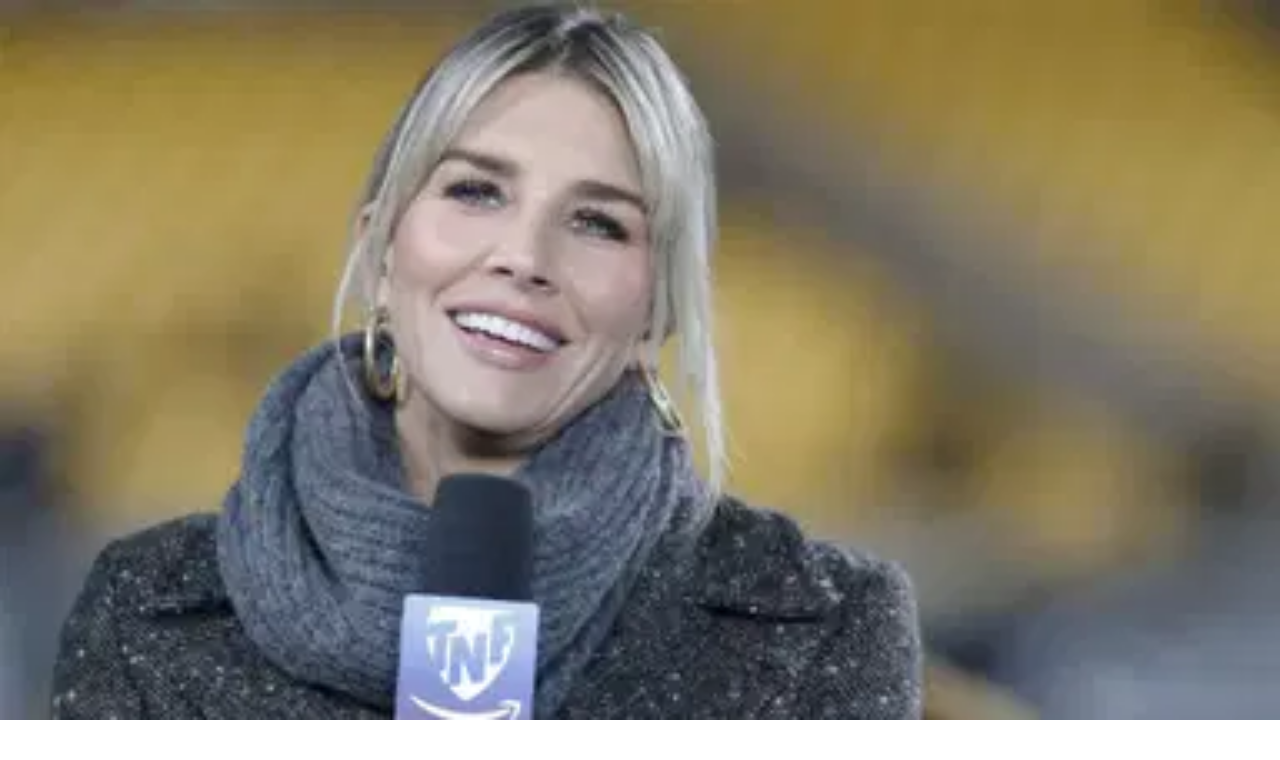

--- FILE ---
content_type: text/html; charset=utf-8
request_url: https://thesportsrush.com/nfl-news-charissa-thompson-gives-dating-advice-to-fellow-sports-reporter-after-two-failed-relationships/
body_size: 26819
content:
<!DOCTYPE html><html lang="en" class="__variable_50a98f __variable_438d47 h-full bg-background-gray text-base"><head><meta charSet="utf-8"/><link rel="preconnect" href="https://cdn-wp.thesportsrush.com"/><meta name="viewport" content="width=device-width, initial-scale=1"/><link rel="preload" href="/_next/static/media/1755441e3a2fa970-s.p.woff2" as="font" crossorigin="" type="font/woff2"/><link rel="preload" href="/_next/static/media/58f662ed5ba12a72-s.p.woff2" as="font" crossorigin="" type="font/woff2"/><link rel="preload" href="/_next/static/media/c3f6eb667c0186c5-s.p.woff2" as="font" crossorigin="" type="font/woff2"/><link rel="preload" as="image" imageSrcSet="/_next/static/media/mobile-app-bar-logo.af04eb50.svg?w=256 1x, /_next/static/media/mobile-app-bar-logo.af04eb50.svg?w=640 2x" fetchPriority="high"/><link rel="preload" as="image" imageSrcSet="https://cdn-wp.thesportsrush.com/2024/04/cba800ab-untitled-design.jpg?format=auto&amp;w=16&amp;q=75 16w, https://cdn-wp.thesportsrush.com/2024/04/cba800ab-untitled-design.jpg?format=auto&amp;w=32&amp;q=75 32w, https://cdn-wp.thesportsrush.com/2024/04/cba800ab-untitled-design.jpg?format=auto&amp;w=48&amp;q=75 48w, https://cdn-wp.thesportsrush.com/2024/04/cba800ab-untitled-design.jpg?format=auto&amp;w=64&amp;q=75 64w, https://cdn-wp.thesportsrush.com/2024/04/cba800ab-untitled-design.jpg?format=auto&amp;w=96&amp;q=75 96w, https://cdn-wp.thesportsrush.com/2024/04/cba800ab-untitled-design.jpg?format=auto&amp;w=128&amp;q=75 128w, https://cdn-wp.thesportsrush.com/2024/04/cba800ab-untitled-design.jpg?format=auto&amp;w=256&amp;q=75 256w, https://cdn-wp.thesportsrush.com/2024/04/cba800ab-untitled-design.jpg?format=auto&amp;w=384&amp;q=75 384w, https://cdn-wp.thesportsrush.com/2024/04/cba800ab-untitled-design.jpg?format=auto&amp;w=640&amp;q=75 640w, https://cdn-wp.thesportsrush.com/2024/04/cba800ab-untitled-design.jpg?format=auto&amp;w=750&amp;q=75 750w, https://cdn-wp.thesportsrush.com/2024/04/cba800ab-untitled-design.jpg?format=auto&amp;w=828&amp;q=75 828w, https://cdn-wp.thesportsrush.com/2024/04/cba800ab-untitled-design.jpg?format=auto&amp;w=1080&amp;q=75 1080w, https://cdn-wp.thesportsrush.com/2024/04/cba800ab-untitled-design.jpg?format=auto&amp;w=1200&amp;q=75 1200w, https://cdn-wp.thesportsrush.com/2024/04/cba800ab-untitled-design.jpg?format=auto&amp;w=1920&amp;q=75 1920w, https://cdn-wp.thesportsrush.com/2024/04/cba800ab-untitled-design.jpg?format=auto&amp;w=2048&amp;q=75 2048w, https://cdn-wp.thesportsrush.com/2024/04/cba800ab-untitled-design.jpg?format=auto&amp;w=3840&amp;q=75 3840w" imageSizes="(max-width: 440px) 220px,(max-width: 600px) 345px,(max-width: 768px) 345px,(min-width: 769px) and (max-width: 1023px) 480px,(min-width: 1024px) and (max-width: 1299px) 265px,(min-width: 1300px) and (max-width: 1439px) 345px,(min-width: 1440px) 458px,440px" fetchPriority="high"/><link rel="stylesheet" href="/_next/static/css/55094d03d02477b3.css" data-precedence="next"/><link rel="preload" as="script" fetchPriority="low" href="/_next/static/chunks/webpack-88edd086b0d8a13c.js"/><script src="/_next/static/chunks/fd9d1056-b203bdf8115e3c52.js" async=""></script><script src="/_next/static/chunks/117-672a57d38b3624a1.js" async=""></script><script src="/_next/static/chunks/main-app-2dcde4753ea0d175.js" async=""></script><script src="/_next/static/chunks/972-ff763b320d55e220.js" async=""></script><script src="/_next/static/chunks/878-3e8a56293799d5e9.js" async=""></script><script src="/_next/static/chunks/70-b3b8aee6b96f7e8e.js" async=""></script><script src="/_next/static/chunks/164-135546d4f675d571.js" async=""></script><script src="/_next/static/chunks/app/layout-22c0331eba922319.js" async=""></script><script src="/_next/static/chunks/673-d656c418b04834b2.js" async=""></script><script src="/_next/static/chunks/340-b38989eb2de19312.js" async=""></script><script src="/_next/static/chunks/app/%5Barticle%5D/page-9f9429073c6dd3b5.js" async=""></script><script src="/_next/static/chunks/app/%5Barticle%5D/layout-5564292a4c076a06.js" async=""></script><meta name="theme-color" content="#AA272D"/><title>Charissa Thompson Gives Dating Advice To Fellow Sports Reporter After Two Failed Relationships - The SportsRush</title><meta name="description" content="While Charissa Thompson&#x27;s romantic journey has seen its share of highs and lows, her struggles give way to valuable relationship advices"/><meta name="author" content="Anushree Gupta"/><link rel="manifest" href="/manifest.webmanifest" crossorigin="use-credentials"/><meta name="publisher" content="https://www.facebook.com/thesportsrushofficial"/><meta name="robots" content="index, follow, max-image-preview:large, max-snippet:-1, max-video-preview:-1"/><meta name="article:published_time" content="2024-04-09T02:24:29+00:00"/><meta name="article:publisher" content="https://www.facebook.com/thesportsrushofficial"/><meta name="twitter:data1" content="Anushree Gupta"/><meta name="twitter:label1" content="Written by"/><meta name="twitter:data2" content="2 minutes"/><meta name="twitter:label2" content="Est. reading time"/><link rel="canonical" href="https://thesportsrush.com/nfl-news-charissa-thompson-gives-dating-advice-to-fellow-sports-reporter-after-two-failed-relationships/"/><link rel="alternate" hrefLang="x-default" href="https://thesportsrush.com/nfl-news-charissa-thompson-gives-dating-advice-to-fellow-sports-reporter-after-two-failed-relationships/"/><link rel="alternate" hrefLang="en-us" href="https://thesportsrush.com/nfl-news-charissa-thompson-gives-dating-advice-to-fellow-sports-reporter-after-two-failed-relationships/"/><link rel="alternate" type="application/rss+xml" title="The SportsRush &amp;raquo; Feed" href="https://thesportsrush.com/feed/"/><meta name="google-site-verification" content="oa91dkE16cQyvptloPGVuWUHLXn2qp70SB0LJ7TjHuE"/><meta name="msvalidate.01" content="34CC83BA0E2E555A1B4118835F9A54BC"/><meta property="og:title" content="Charissa Thompson Gives Dating Advice To Fellow Sports Reporter After Two Failed Relationships"/><meta property="og:description" content="While Charissa Thompson&#x27;s romantic journey has seen its share of highs and lows, her struggles give way to valuable relationship advices"/><meta property="og:url" content="https://thesportsrush.com/nfl-news-charissa-thompson-gives-dating-advice-to-fellow-sports-reporter-after-two-failed-relationships/"/><meta property="og:site_name" content="The SportsRush"/><meta property="og:locale" content="en_US"/><meta property="og:image" content="https://cdn-wp.thesportsrush.com/2024/04/cba800ab-untitled-design.jpg"/><meta property="og:image:height" content="720"/><meta property="og:image:width" content="1280"/><meta property="og:image:type" content="image/jpeg"/><meta property="og:type" content="article"/><meta name="twitter:card" content="summary_large_image"/><meta name="twitter:site" content="@TheSportsRushUS"/><meta name="twitter:creator" content="@https://twitter.com/Anushree_Gupta_"/><meta name="twitter:title" content="Charissa Thompson Gives Dating Advice To Fellow Sports Reporter After Two Failed Relationships"/><meta name="twitter:description" content="While Charissa Thompson&#x27;s romantic journey has seen its share of highs and lows, her struggles give way to valuable relationship advices"/><meta name="twitter:image" content="https://cdn-wp.thesportsrush.com/2024/04/cba800ab-untitled-design.jpg"/><meta name="twitter:image:height" content="720"/><meta name="twitter:image:width" content="1280"/><meta name="twitter:image:type" content="image/jpeg"/><link rel="icon" href="/favicon.ico" type="image/x-icon" sizes="48x48"/><link rel="icon" href="/icon1.png?859f62ddf18ce211" type="image/png" sizes="16x16"/><link rel="icon" href="/icon2.png?1a1289c01e4a11cc" type="image/png" sizes="32x32"/><link rel="icon" href="/icon3.png?eb1ada477f68be8b" type="image/png" sizes="192x192"/><link rel="icon" href="/icon4.png?004ae966cf1b200e" type="image/png" sizes="256x256"/><link rel="apple-touch-icon" href="/apple-icon.png?98f2342c961bf1b9" type="image/png" sizes="180x180"/><meta name="next-size-adjust"/><script src="/_next/static/chunks/polyfills-42372ed130431b0a.js" noModule=""></script></head><body class="h-full font-noto"><style>#nprogress{pointer-events:none}#nprogress .bar{background:#29d;position:fixed;z-index:1600;top: 0;left:0;width:100%;height:5px}#nprogress .peg{display:block;position:absolute;right:0;width:100px;height:100%;;opacity:1;-webkit-transform:rotate(3deg) translate(0px,-4px);-ms-transform:rotate(3deg) translate(0px,-4px);transform:rotate(3deg) translate(0px,-4px)}#nprogress .spinner{display:block;position:fixed;z-index:1600;top: 15px;right:15px}#nprogress .spinner-icon{width:18px;height:18px;box-sizing:border-box;border:2px solid transparent;border-top-color:#29d;border-left-color:#29d;border-radius:50%;-webkit-animation:nprogress-spinner 400ms linear infinite;animation:nprogress-spinner 400ms linear infinite}.nprogress-custom-parent{overflow:hidden;position:relative}.nprogress-custom-parent #nprogress .bar,.nprogress-custom-parent #nprogress .spinner{position:absolute}@-webkit-keyframes nprogress-spinner{0%{-webkit-transform:rotate(0deg)}100%{-webkit-transform:rotate(360deg)}}@keyframes nprogress-spinner{0%{transform:rotate(0deg)}100%{transform:rotate(360deg)}}</style><div class="hidden lg:fixed lg:inset-y-0 lg:z-50 lg:flex lg:w-24 lg:flex-col bg-white overflow-hidden"><div class="flex grow flex-col gap-y-5 bg-white overflow-y-auto"><div class="flex h-20 shrink-0 hover:h-36 transition-all duration-500 overflow-hidden sticky top-0"><a title="Home" class="w-full text-center bg-background-red h-20 hover:h-36 px-2.5 py-8 transition-all duration-500 hover:transition-all hover:duration-500" data-utm_source="global" data-utm_medium="navbar" data-utm_campaign="desktop_side_bar" href="/"><img alt="tsr logo menu" loading="lazy" width="34" height="28" decoding="async" data-nimg="1" class="inline-block relative" style="color:transparent" srcSet="/_next/static/media/tsr-logo-menu.a21d6aa2.svg?w=48 1x, /_next/static/media/tsr-logo-menu.a21d6aa2.svg?w=96 2x" src="/_next/static/media/tsr-logo-menu.a21d6aa2.svg?w=96"/><img alt="tsr text menu" loading="lazy" width="60" height="20" decoding="async" data-nimg="1" class="inline-block relative mt-5 w-full h-auto" style="color:transparent" srcSet="/_next/static/media/tsr-text-menu.7ac1e873.svg?w=64 1x, /_next/static/media/tsr-text-menu.7ac1e873.svg?w=128 2x" src="/_next/static/media/tsr-text-menu.7ac1e873.svg?w=128"/></a></div><nav class="flex flex-1 flex-col overflow-hidden"><ul role="list" class="flex flex-1 flex-col gap-y-7 overflow-hidden hover:overflow-y-auto"><li><ul role="list" class="-mx-2 space-y-1"><li><a class="text-dark-gray group flex flex-col items-center gap-x-3 rounded-md p-2 text-xs leading-6 font-semibold font-noto" aria-description="Category Basketball" title="Basketball" data-utm_source="global" data-utm_medium="navbar" data-utm_campaign="desktop_left_side_bar" href="/category/nba/"><img alt="Basketball" aria-hidden="true" loading="lazy" width="48" height="48" decoding="async" data-nimg="1" class="text-dark-gray group-hover:text-white h-8 w-8 shrink-0" style="color:transparent" srcSet="https://cdn-wp.thesportsrush.com/2022/09/59d71b18-nba.svg?format=auto&amp;w=48&amp;q=75 1x, https://cdn-wp.thesportsrush.com/2022/09/59d71b18-nba.svg?format=auto&amp;w=96&amp;q=75 2x" src="https://cdn-wp.thesportsrush.com/2022/09/59d71b18-nba.svg?format=auto&amp;w=96&amp;q=75"/>Basketball</a></li><li><a class="text-dark-gray group flex flex-col items-center gap-x-3 rounded-md p-2 text-xs leading-6 font-semibold font-noto" aria-description="Category NFL" title="NFL" data-utm_source="global" data-utm_medium="navbar" data-utm_campaign="desktop_left_side_bar" href="/category/nfl/"><img alt="NFL" aria-hidden="true" loading="lazy" width="48" height="48" decoding="async" data-nimg="1" class="text-dark-gray group-hover:text-white h-8 w-8 shrink-0" style="color:transparent" srcSet="https://cdn-wp.thesportsrush.com/2022/09/ec569efb-nfl.svg?format=auto&amp;w=48&amp;q=75 1x, https://cdn-wp.thesportsrush.com/2022/09/ec569efb-nfl.svg?format=auto&amp;w=96&amp;q=75 2x" src="https://cdn-wp.thesportsrush.com/2022/09/ec569efb-nfl.svg?format=auto&amp;w=96&amp;q=75"/>NFL</a></li><li><a class="text-dark-gray group flex flex-col items-center gap-x-3 rounded-md p-2 text-xs leading-6 font-semibold font-noto" aria-description="Category NASCAR" title="NASCAR" data-utm_source="global" data-utm_medium="navbar" data-utm_campaign="desktop_left_side_bar" href="/category/nascar/"><img alt="NASCAR" aria-hidden="true" loading="lazy" width="48" height="48" decoding="async" data-nimg="1" class="text-dark-gray group-hover:text-white h-8 w-8 shrink-0" style="color:transparent" srcSet="https://cdn-wp.thesportsrush.com/2016/04/5f765164-nascar-clipart-free-for-your-project-clipartmonk-free-clip-art.jpg?format=auto&amp;w=48&amp;q=75 1x, https://cdn-wp.thesportsrush.com/2016/04/5f765164-nascar-clipart-free-for-your-project-clipartmonk-free-clip-art.jpg?format=auto&amp;w=96&amp;q=75 2x" src="https://cdn-wp.thesportsrush.com/2016/04/5f765164-nascar-clipart-free-for-your-project-clipartmonk-free-clip-art.jpg?format=auto&amp;w=96&amp;q=75"/>NASCAR</a></li><li><a class="text-dark-gray group flex flex-col items-center gap-x-3 rounded-md p-2 text-xs leading-6 font-semibold font-noto" aria-description="Category Exclusives" title="Exclusives" data-utm_source="global" data-utm_medium="navbar" data-utm_campaign="desktop_left_side_bar" href="/category/exclusives/"><img alt="Exclusives" aria-hidden="true" loading="lazy" width="48" height="48" decoding="async" data-nimg="1" class="text-dark-gray group-hover:text-white h-8 w-8 shrink-0" style="color:transparent" srcSet="https://cdn-wp.thesportsrush.com/2016/04/4107e2af-e-favicon.png?format=auto&amp;w=48&amp;q=75 1x, https://cdn-wp.thesportsrush.com/2016/04/4107e2af-e-favicon.png?format=auto&amp;w=96&amp;q=75 2x" src="https://cdn-wp.thesportsrush.com/2016/04/4107e2af-e-favicon.png?format=auto&amp;w=96&amp;q=75"/>Exclusives</a></li></ul></li></ul></nav></div></div><!--$--><div><div class="fixed top-0 z-40 h-14 flex justify-between bg-background-red px-4 py-4 shadow-xs sm:px-6 lg:hidden w-full"><!--$--><button type="button" class="-m-2.5 p-2.5 text-white lg:hidden"><span class="sr-only">Open sidebar</span><svg xmlns="http://www.w3.org/2000/svg" fill="none" viewBox="0 0 24 24" stroke-width="1.5" stroke="currentColor" aria-hidden="true" data-slot="icon" class="h-6 w-6"><path stroke-linecap="round" stroke-linejoin="round" d="M3.75 6.75h16.5M3.75 12h16.5m-16.5 5.25h16.5"></path></svg></button><!--/$--><div class="text-sm font-semibold leading-6 text-white"><a title="Home" data-utm_source="global" data-utm_medium="navbar" data-utm_campaign="mobile_app_bar" href="/"><img alt="mobile app bar" fetchPriority="high" width="202" height="32" decoding="async" data-nimg="1" class="w-52 object-fill" style="color:transparent" srcSet="/_next/static/media/mobile-app-bar-logo.af04eb50.svg?w=256 1x, /_next/static/media/mobile-app-bar-logo.af04eb50.svg?w=640 2x" src="/_next/static/media/mobile-app-bar-logo.af04eb50.svg?w=640"/></a></div><div></div></div></div><!--/$--><main class="lg:mr-96 lg:ml-36 xl:ml-72 2xl:ml-40"><div class="lg:px-2 xl:px-8 2xl:pr-64 2xl:pl-48"><div><script type="application/ld+json">{"@context":"https://schema.org","@graph":[{"@type":"NewsArticle","@id":"https://thesportsrush.com/nfl-news-charissa-thompson-gives-dating-advice-to-fellow-sports-reporter-after-two-failed-relationships/#article","author":{"name":"Anushree Gupta","@id":"https://thesportsrush.com/#/schema/person/5c4475ed3e8f3a75bc1491805ce418c9"},"headline":"Charissa Thompson Gives Dating Advice To Fellow Sports Reporter After Two Failed Relationships","datePublished":"2024-04-09T02:24:29+00:00","mainEntityOfPage":{"@id":"https://thesportsrush.com/nfl-news-charissa-thompson-gives-dating-advice-to-fellow-sports-reporter-after-two-failed-relationships/"},"wordCount":552,"publisher":{"@id":"https://thesportsrush.com/#organization"},"image":{"@id":"https://thesportsrush.com/nfl-news-charissa-thompson-gives-dating-advice-to-fellow-sports-reporter-after-two-failed-relationships/#primaryimage"},"thumbnailUrl":"https://cdn-wp.thesportsrush.com/2024/04/cba800ab-untitled-design.jpg","keywords":["Calm Down Podcast","Charissa Thompson","Duke Blue Devils","Erin Andrews","Jay Williams","kyle thousand","NFL","Steven cundari","Thursday Night Football"],"articleSection":["NFL"],"inLanguage":"en-US","copyrightYear":"2024","copyrightHolder":{"@id":"https://thesportsrush.com/#organization"},"articleBody":"Renowned NFL sideline reporter Charissa Thompson rules hearts with her commentary and analysis on Amazon Prime's  Thursday Night Football. Although her 15-year career has grown consistently, a lot of it has been overshadowed by her struggles, including two failed marriages. Consequently, Thompson revealed a lot in a heart-to-heart conversation with Erin Andrews on the 'Calm Down' podcast. Throwing light on her relationships, Charissa Thompson talked about how she went wrong in choosing her previous husbands. Furthermore, she highlighted some bitter experiences from her married life before imparting invaluable wisdom on the delicate balance between love and career. In a candid exchange, Thompson recounted her journey, cautioning against rushing into relationships with the hope that it will provide professional stability. \"Don’t be in a rush,\" she advised, reflecting on her past marriages. \"Because I thought that really early on, professionally was going to be great for me because then I wasn’t distracted and I had this, you know, constant at home and I married the wrong person. Then later I married the wrong person again.\" Moreover, Charissa Thompson emphasized the significance of selecting a partner who embraces the unique challenges inherent in the life of a sports reporter. Drawing from her own experiences, she stressed the importance of dating organically and prioritizing compatibility. \"I would let it happen naturally and date when it worked around my schedule because I was making and continued to make at times my job more of a priority,\" she remarked, highlighting her ongoing quest for balance. &nbsp; View this post on Instagram &nbsp; A post shared by Calm Down with Erin &amp; Charissa (@calmdownpodcast) Thompson's relationship with sports agent Kyle Thousand lasted two years, but her commitment to authenticity and growth, both personally and professionally, continued. Moreover, despite her past, the 41-year-old has not given up on love and has even made her current relationship with Steven Cundari Instagram official. Exploring Charissa Thompson's Romantic Journey: From Jay Williams, Kyle Thousand to Steven Cundari In 2013, Charissa Thompson found herself entwined in a romance with former Chicago Bulls star Jay Williams. Williams was known as a legendary figure from the Duke Blue Devils men's basketball team. Nevertheless, their relationship proved fleeting, and they eventually parted ways. Since then, Williams has entered a new chapter, building a family life with his wife Nikki Bonacorsi, and their two children. Fast forward a few years and Thompson's union with sports super-agent Kyle Thousand captured headlines and hearts. Engaged in January 2020, the couple exchanged vows in a private ceremony in December of the same year. However, despite hailing from the same industry with converging career paths, their marriage was short-lived. Charissa Thompson announced their separation in December 2021, followed by a divorce in April 2022, marking the end of a chapter in their lives. &nbsp; View this post on Instagram &nbsp; A post shared by Steven Cundari (@stevencundari) While Thompson's romantic journey has seen its share of highs and lows, she has since found a companion in Steven Cundari. Set up by close friends, the couple now co-owns the Summit House. Moreover, as she and her partner continue thriving, the love they share is made apparent through adorable posts on each other's IG accounts.","url":"https://thesportsrush.com/nfl-news-charissa-thompson-gives-dating-advice-to-fellow-sports-reporter-after-two-failed-relationships/","description":"While Charissa Thompson's romantic journey has seen its share of highs and lows, her struggles give way to valuable relationship advices"},{"@type":"ImageObject","inLanguage":"en-US","@id":"https://thesportsrush.com/nfl-news-charissa-thompson-gives-dating-advice-to-fellow-sports-reporter-after-two-failed-relationships/#primaryimage","url":"https://cdn-wp.thesportsrush.com/2024/04/cba800ab-untitled-design.jpg","contentUrl":"https://cdn-wp.thesportsrush.com/2024/04/cba800ab-untitled-design.jpg","width":1280,"height":720,"caption":"Charissa Thompson Gives Dating Advice To Fellow Sports Reporter After Two Failed Relationships"},{"@type":"BreadcrumbList","@id":"https://thesportsrush.com/nfl-news-charissa-thompson-gives-dating-advice-to-fellow-sports-reporter-after-two-failed-relationships/#breadcrumb","itemListElement":[{"@type":"ListItem","position":1,"name":"Home","item":"https://thesportsrush.com/"},{"@type":"ListItem","position":2,"name":"NFL","item":"https://thesportsrush.com/category/nfl/"},{"@type":"ListItem","position":3,"name":"Charissa Thompson Gives Dating Advice To Fellow Sports Reporter After Two Failed Relationships"}]},{"@type":"WebSite","@id":"https://thesportsrush.com/#website","url":"https://thesportsrush.com/","name":"The Sportsrush","description":"Stories from American Sports","publisher":{"@id":"https://thesportsrush.com/#organization"},"potentialAction":[{"@type":"SearchAction","target":{"@type":"EntryPoint","urlTemplate":"https://thesportsrush.com/search/?s={search_term_string}"},"query-input":{"@type":"PropertyValueSpecification","valueRequired":true,"valueName":"search_term_string"}}],"inLanguage":"en-US"},{"@type":["Organization","NewsMediaOrganization"],"@id":"https://thesportsrush.com/#organization","name":"RU Sport Pvt Ltd","url":"https://thesportsrush.com/","logo":{"@type":"ImageObject","inLanguage":"en-US","@id":"https://thesportsrush.com/#/schema/logo/image/","url":"https://cdn-wp.thesportsrush.com/2025/09/867d1566-whatsapp-image-2025-09-01-at-19.58.30.jpeg","contentUrl":"https://cdn-wp.thesportsrush.com/2025/09/867d1566-whatsapp-image-2025-09-01-at-19.58.30.jpeg","width":872,"height":822,"caption":"RU Sport Pvt Ltd"},"image":{"@id":"https://thesportsrush.com/#/schema/logo/image/"},"sameAs":["https://www.facebook.com/thesportsrushofficial","https://x.com/TheSportsRushUS"],"publishingPrinciples":"https://thesportsrush.com/editorial-guidelines/","ownershipFundingInfo":"https://thesportsrush.com/ownership/","correctionsPolicy":"https://thesportsrush.com/corrections-policy/","ethicsPolicy":"https://thesportsrush.com/ethics-policy/","diversityStaffingReport":"https://thesportsrush.com/editorial-team/","verificationFactCheckingPolicy":"https://thesportsrush.com/fact-checking-policy/","legalName":"RU Sport Private Ltd","brand":{"@type":"Brand","name":"The SportsRush"},"email":"mailto:contact@thesportsrush.com","founder":[{"@type":"Person","name":"Utkarsh Bhatla","sameAs":["https://www.linkedin.com/in/utkarsh-bhatla-70181974"]},{"@type":"Person","name":"Rajit Pal Singh","sameAs":["https://www.linkedin.com/in/rajit-pal-singh-61289416"]}]},{"@type":"Person","@id":"https://thesportsrush.com/#/schema/person/5c4475ed3e8f3a75bc1491805ce418c9","name":"Anushree Gupta","image":{"@type":"ImageObject","inLanguage":"en-US","@id":"https://thesportsrush.com/#/schema/person/image/","url":"https://secure.gravatar.com/avatar/98cce9ce5563a59074721f13c5ce69a9?s=96&d=mm&r=g","contentUrl":"https://secure.gravatar.com/avatar/98cce9ce5563a59074721f13c5ce69a9?s=96&d=mm&r=g","caption":"Anushree Gupta"},"description":"Anushree Gupta is an NFL sports journalist for The SportsRush. She has been deeply immersed in American football for over a year. Her passion for football led her to transition into sports journalism. Previously a freelancer, she contributed her writing skills to various sports, including golf, basketball, and baseball. In 2023, she joined the Sportsrush NFL Division, channeling her enthusiasm into covering NFL news. She has authored over 900 articles and developed a deep connection with the sport. Anushree is a Philly fan, though she makes one exception for Tom Brady!","sameAs":["https://thesportsrush.com/","https://m.facebook.com/profile.php/?id=100001261937385","https://x.com/https://twitter.com/Anushree_Gupta_"],"url":"https://thesportsrush.com/author/anushreegupta/"}]}</script><script id="data-layer" type="application/json" defer="">{"title":"Charissa Thompson Gives Dating Advice To Fellow Sports Reporter After Two Failed Relationships","authorSlug":"anushreegupta","categorySlug":"nfl","tagSlugs":"calm-down-podcast,charissa-thompson,duke-blue-devils,erin-andrews,jay-williams,kyle-thousand,nfl,steven-cundari,thursday-night-football","postDate":"2024-04-09T02:24:29"}</script><div class="mb-8 lg:mt-8 mt-14"><nav class="flex border-b border-gray-200 bg-white" aria-label="Breadcrumb"><ol role="list" class="mx-auto flex w-full max-w-(--breakpoint-xl) space-x-4 px-4 sm:px-6 lg:px-8"><li class="flex"><div class="flex items-center"><a class="text-gray-400 hover:text-gray-500" href="/"><svg xmlns="http://www.w3.org/2000/svg" viewBox="0 0 20 20" fill="currentColor" aria-hidden="true" data-slot="icon" class="h-5 w-5 shrink-0"><path fill-rule="evenodd" d="M9.293 2.293a1 1 0 0 1 1.414 0l7 7A1 1 0 0 1 17 11h-1v6a1 1 0 0 1-1 1h-2a1 1 0 0 1-1-1v-3a1 1 0 0 0-1-1H9a1 1 0 0 0-1 1v3a1 1 0 0 1-1 1H5a1 1 0 0 1-1-1v-6H3a1 1 0 0 1-.707-1.707l7-7Z" clip-rule="evenodd"></path></svg><span class="sr-only">Home</span></a></div></li><li class="flex"><div class="flex items-center"><svg class="h-full w-6 shrink-0 text-gray-200" viewBox="0 0 24 44" preserveAspectRatio="none" fill="currentColor" aria-hidden="true"><path d="M.293 0l22 22-22 22h1.414l22-22-22-22H.293z"></path></svg><a class="ml-4 text-sm font-medium text-gray-500 hover:text-gray-700" href="/category/nfl/">NFL</a></div></li></ol></nav><div class="mb-8 mt-2 relative bg-white"><div class="p-3"><div id="video-space"></div><h1 role="heading" class="text-dark-violet text-3xl font-pt font-bold">Charissa Thompson Gives Dating Advice To Fellow Sports Reporter After Two Failed Relationships</h1><div class="flex justify-between mt-4 font-noto items-center"><p class="font-medium text-sm text-dark-violet"><a title="Anushree Gupta" class="text-background-red" data-utm_source="article" data-utm_medium="byline" data-utm_campaign="author" href="/author/anushreegupta/">Anushree Gupta</a><br class="lg:hidden"/><span class="font-normal text-xs text-lighter-gray"><span class="hidden lg:inline px-2">|</span><span class="mr-2 lg:mr-1">Published</span><span><time title="Apr 09, 2024">Apr 09, 2024</time></span></span></p><div class="flex items-center"><a title="Follow Us" class="flex items-center" href="https://google.com/preferences/source?q=https://thesportsrush.com"><img alt="follow google news" loading="lazy" width="128" height="72" decoding="async" data-nimg="1" style="color:transparent" srcSet="/_next/static/media/google-preferred-sources.a08b5dd7.png?w=128 1x, /_next/static/media/google-preferred-sources.a08b5dd7.png?w=256 2x" src="/_next/static/media/google-preferred-sources.a08b5dd7.png?w=256"/></a></div></div></div><div class="relative w-auto mt-2.5 aspect-video"><figure class="absolute h-full w-full left-0 top-0 bottom-0 right-0" aria-describedby="featured-image-caption"><img alt="Charissa Thompson Gives Dating Advice To Fellow Sports Reporter After Two Failed Relationships" fetchPriority="high" decoding="async" data-nimg="fill" style="position:absolute;height:100%;width:100%;left:0;top:0;right:0;bottom:0;color:transparent" sizes="(max-width: 440px) 220px,(max-width: 600px) 345px,(max-width: 768px) 345px,(min-width: 769px) and (max-width: 1023px) 480px,(min-width: 1024px) and (max-width: 1299px) 265px,(min-width: 1300px) and (max-width: 1439px) 345px,(min-width: 1440px) 458px,440px" srcSet="https://cdn-wp.thesportsrush.com/2024/04/cba800ab-untitled-design.jpg?format=auto&amp;w=16&amp;q=75 16w, https://cdn-wp.thesportsrush.com/2024/04/cba800ab-untitled-design.jpg?format=auto&amp;w=32&amp;q=75 32w, https://cdn-wp.thesportsrush.com/2024/04/cba800ab-untitled-design.jpg?format=auto&amp;w=48&amp;q=75 48w, https://cdn-wp.thesportsrush.com/2024/04/cba800ab-untitled-design.jpg?format=auto&amp;w=64&amp;q=75 64w, https://cdn-wp.thesportsrush.com/2024/04/cba800ab-untitled-design.jpg?format=auto&amp;w=96&amp;q=75 96w, https://cdn-wp.thesportsrush.com/2024/04/cba800ab-untitled-design.jpg?format=auto&amp;w=128&amp;q=75 128w, https://cdn-wp.thesportsrush.com/2024/04/cba800ab-untitled-design.jpg?format=auto&amp;w=256&amp;q=75 256w, https://cdn-wp.thesportsrush.com/2024/04/cba800ab-untitled-design.jpg?format=auto&amp;w=384&amp;q=75 384w, https://cdn-wp.thesportsrush.com/2024/04/cba800ab-untitled-design.jpg?format=auto&amp;w=640&amp;q=75 640w, https://cdn-wp.thesportsrush.com/2024/04/cba800ab-untitled-design.jpg?format=auto&amp;w=750&amp;q=75 750w, https://cdn-wp.thesportsrush.com/2024/04/cba800ab-untitled-design.jpg?format=auto&amp;w=828&amp;q=75 828w, https://cdn-wp.thesportsrush.com/2024/04/cba800ab-untitled-design.jpg?format=auto&amp;w=1080&amp;q=75 1080w, https://cdn-wp.thesportsrush.com/2024/04/cba800ab-untitled-design.jpg?format=auto&amp;w=1200&amp;q=75 1200w, https://cdn-wp.thesportsrush.com/2024/04/cba800ab-untitled-design.jpg?format=auto&amp;w=1920&amp;q=75 1920w, https://cdn-wp.thesportsrush.com/2024/04/cba800ab-untitled-design.jpg?format=auto&amp;w=2048&amp;q=75 2048w, https://cdn-wp.thesportsrush.com/2024/04/cba800ab-untitled-design.jpg?format=auto&amp;w=3840&amp;q=75 3840w" src="https://cdn-wp.thesportsrush.com/2024/04/cba800ab-untitled-design.jpg?format=auto&amp;w=3840&amp;q=75"/></figure><!--$!--><template data-dgst="BAILOUT_TO_CLIENT_SIDE_RENDERING"></template><!--/$--></div><div id="article-content" class="font-noto mt-2 p-4 pt-1"><p data-type="content" data-variant="p" id="article-content-block-1" class="data-event">Renowned NFL sideline reporter Charissa Thompson rules hearts with her commentary and analysis on Amazon Prime’s  <a href="https://en.wikipedia.org/wiki/Thursday_Night_Football" target="_blank" rel="noopener" data-utm_source="article" data-utm_medium="content" data-utm_campaign="link">Thursday Night Football</a>. Although her 15-year career has grown consistently, a lot of it has been overshadowed by her struggles, including two failed marriages. Consequently, Thompson revealed a lot in a heart-to-heart conversation with Erin Andrews on the ‘<em>Calm Down</em>‘ podcast.</p><!--$--><div class="min-h-60 lg:min-h-[29rem] data-event mb-4" data-type="ad" data-variant="stn" data-property="47CLGnbO" id="ad-stn-47CLGnbO"><p class="advertisement">Advertisement</p><div style="display:flex;justify-content:center"><svg width="800" height="280" xmlns="http://www.w3.org/2000/svg" xmlns:xlink="http://www.w3.org/1999/xlink"><defs><linearGradient id="g-47CLGnbO"><stop stop-color="#F6F6F6" offset="20%"></stop><stop stop-color="#F0F0F0" offset="50%"></stop><stop stop-color="#F6F6F6" offset="70%"></stop></linearGradient></defs><rect width="800" height="280" fill="#ddd"></rect><rect id="r-47CLGnbO" width="800" height="280" fill="url(#g-47CLGnbO)"></rect><animate xlink:href="#r-47CLGnbO" attributeName="x" from="-800" to="800" dur="1s" repeatCount="indefinite"></animate></svg></div><div></div></div><!--/$-->
<p data-type="content" data-variant="p" id="article-content-block-2" class="data-event">Throwing light on her relationships, Charissa Thompson talked about how she went wrong in choosing her previous husbands. Furthermore, she highlighted some bitter experiences from her married life before imparting invaluable wisdom on the delicate balance between love and career.</p>
<p data-type="content" data-variant="p" id="article-content-block-3" class="data-event">In a candid exchange, Thompson recounted her journey, cautioning against rushing into relationships with the hope that it will provide professional stability.</p>
<blockquote data-type="content" data-variant="blockquote" id="article-content-block-4" class="data-event"><p><em>“Don’t be in a rush,”</em> she advised, reflecting on her past marriages. <em>“Because I thought that really early on, professionally was going to be great for me because then I wasn’t distracted and I had this, you know, constant at home and I married the wrong person. Then later I married the wrong person again.”</em></p></blockquote>
<p data-type="content" data-variant="p" id="article-content-block-5" class="data-event">Moreover, Charissa Thompson emphasized the significance of selecting a partner who embraces the unique challenges inherent in the life of a sports reporter. Drawing from her own experiences, she stressed the importance of dating organically and prioritizing compatibility.</p>
<blockquote data-type="content" data-variant="blockquote" id="article-content-block-6" class="data-event"><p><em>“I would let it happen naturally and date when it worked around my schedule because I was making and continued to make at times my job more of a priority,”</em> she remarked, highlighting her ongoing quest for balance.</p></blockquote>
<div class="max-w-sm rounded-sm overflow-hidden mx-auto border-none my-2"><blockquote class="instagram-media" style="background:#FFF;border:0;border-radius:3px;box-shadow:0 0 1px 0 rgba(0,0,0,0.5),0 1px 10px 0 rgba(0,0,0,0.15);margin:1px;max-width:540px;min-width:326px;padding:0;width:calc(100% - 2px)" data-instgrm-captioned="" data-instgrm-permalink="https://www.instagram.com/reel/C5bStl5RloS/?utm_source=ig_embed&amp;utm_campaign=loading" data-instgrm-version="14">
<div style="padding:16px">
<p> </p>
<div style="display:flex;flex-direction:row;align-items:center">
<div style="background-color:#f4f4f4;border-radius:50%;flex-grow:0;height:40px;margin-right:14px;width:40px"></div>
<div style="display:flex;flex-direction:column;flex-grow:1;justify-content:center">
<div style="background-color:#f4f4f4;border-radius:4px;flex-grow:0;height:14px;margin-bottom:6px;width:100px"></div>
<div style="background-color:#f4f4f4;border-radius:4px;flex-grow:0;height:14px;width:60px"></div>
</div>
</div>
<div style="padding:19% 0"></div>
<div style="display:block;height:50px;margin:0 auto 12px;width:50px"></div>
<div style="padding-top:8px">
<div style="color:#3897f0;font-family:Arial,sans-serif;font-size:14px;font-style:normal;font-weight:550;line-height:18px">View this post on Instagram</div>
</div>
<div style="padding:12.5% 0"></div>
<div style="display:flex;flex-direction:row;margin-bottom:14px;align-items:center">
<div>
<div style="background-color:#f4f4f4;border-radius:50%;height:12.5px;width:12.5px;transform:translateX(0px) translateY(7px)"></div>
<div style="background-color:#f4f4f4;height:12.5px;transform:rotate(-45deg) translateX(3px) translateY(1px);width:12.5px;flex-grow:0;margin-right:14px;margin-left:2px"></div>
<div style="background-color:#f4f4f4;border-radius:50%;height:12.5px;width:12.5px;transform:translateX(9px) translateY(-18px)"></div>
</div>
<div style="margin-left:8px">
<div style="background-color:#f4f4f4;border-radius:50%;flex-grow:0;height:20px;width:20px"></div>
<div style="width:0;height:0;border-top:2px solid transparent;border-left:6px solid #f4f4f4;border-bottom:2px solid transparent;transform:translateX(16px) translateY(-4px) rotate(30deg)"></div>
</div>
<div style="margin-left:auto">
<div style="width:0px;border-top:8px solid #F4F4F4;border-right:8px solid transparent;transform:translateY(16px)"></div>
<div style="background-color:#f4f4f4;flex-grow:0;height:12px;width:16px;transform:translateY(-4px)"></div>
<div style="width:0;height:0;border-top:8px solid #F4F4F4;border-left:8px solid transparent;transform:translateY(-4px) translateX(8px)"></div>
</div>
</div>
<div style="display:flex;flex-direction:column;flex-grow:1;justify-content:center;margin-bottom:24px">
<div style="background-color:#f4f4f4;border-radius:4px;flex-grow:0;height:14px;margin-bottom:6px;width:224px"></div>
<div style="background-color:#f4f4f4;border-radius:4px;flex-grow:0;height:14px;width:144px"></div>
</div>

<p style="color:#c9c8cd;font-family:Arial,sans-serif;font-size:14px;line-height:17px;margin-bottom:0;margin-top:8px;overflow:hidden;padding:8px 0 7px;text-align:center;text-overflow:ellipsis;white-space:nowrap"><a href="https://www.instagram.com/reel/C5bStl5RloS/?utm_source=ig_embed&amp;utm_campaign=loading" target="_blank" rel="noopener" data-utm_source="article" data-utm_medium="content" data-utm_campaign="link">A post shared by Calm Down with Erin &amp; Charissa (@calmdownpodcast)</a></p>
</div>
</blockquote></div><!--$--><div class="min-h-72 data-event mb-4" data-type="ad" data-variant="beehive" data-property="135c5217-dab1-47f1-a13a-eddbdccb0bd6" id="ad-beehive-135c5217-dab1-47f1-a13a-eddbdccb0bd6"><div style="display:flex;justify-content:center"><svg width="800" height="280" xmlns="http://www.w3.org/2000/svg" xmlns:xlink="http://www.w3.org/1999/xlink"><defs><linearGradient id="g-135c5217-dab1-47f1-a13a-eddbdccb0bd6"><stop stop-color="#F6F6F6" offset="20%"></stop><stop stop-color="#F0F0F0" offset="50%"></stop><stop stop-color="#F6F6F6" offset="70%"></stop></linearGradient></defs><rect width="800" height="280" fill="#ddd"></rect><rect id="r-135c5217-dab1-47f1-a13a-eddbdccb0bd6" width="800" height="280" fill="url(#g-135c5217-dab1-47f1-a13a-eddbdccb0bd6)"></rect><animate xlink:href="#r-135c5217-dab1-47f1-a13a-eddbdccb0bd6" attributeName="x" from="-800" to="800" dur="1s" repeatCount="indefinite"></animate></svg></div></div><!--/$-->

<p data-type="content" data-variant="p" id="article-content-block-8" class="data-event">Thompson’s relationship with sports agent Kyle Thousand lasted two years, but her commitment to authenticity and growth, both personally and professionally, continued. Moreover, despite her past, the <a href="/tag/charissa-thompson/" target="_blank" rel="noopener" data-utm_source="article" data-utm_medium="content" data-utm_campaign="link">41-year-old</a> has not given up on love and has even made her current relationship with Steven Cundari Instagram official.</p>
<h2>Exploring Charissa Thompson’s Romantic Journey: From Jay Williams, Kyle Thousand to Steven Cundari</h2>
<p data-type="content" data-variant="p" id="article-content-block-9" class="data-event">In 2013, Charissa Thompson found herself entwined in a romance with former Chicago Bulls star Jay Williams. Williams was known as a legendary figure from the <a href="/tag/duke-blue-devils/" data-utm_source="article" data-utm_medium="content" data-utm_campaign="link">Duke Blue Devils</a> men’s basketball team. Nevertheless, their relationship proved fleeting, and they eventually parted ways. Since then, Williams has entered a new chapter, building a family life with his wife Nikki Bonacorsi, and their two children.</p>
<p data-type="content" data-variant="p" id="article-content-block-10" class="data-event">Fast forward a few years and Thompson’s union with sports super-agent Kyle Thousand captured headlines and hearts. Engaged in January 2020, the couple exchanged vows in a private ceremony in December of the same year. However, despite hailing from the same industry with converging career paths, their marriage was short-lived. Charissa Thompson announced their separation in December 2021, followed by a divorce in April 2022, marking the end of a chapter in their lives.</p>
<div class="max-w-sm rounded-sm overflow-hidden mx-auto border-none my-2"><blockquote class="instagram-media" style="background:#FFF;border:0;border-radius:3px;box-shadow:0 0 1px 0 rgba(0,0,0,0.5),0 1px 10px 0 rgba(0,0,0,0.15);margin:1px;max-width:540px;min-width:326px;padding:0;width:calc(100% - 2px)" data-instgrm-captioned="" data-instgrm-permalink="https://www.instagram.com/p/Ch0TMwvJ3Ve/?utm_source=ig_embed&amp;utm_campaign=loading" data-instgrm-version="14">
<div style="padding:16px">

<div style="display:flex;flex-direction:row;align-items:center">
<div style="background-color:#f4f4f4;border-radius:50%;flex-grow:0;height:40px;margin-right:14px;width:40px"></div>
<div style="display:flex;flex-direction:column;flex-grow:1;justify-content:center">
<div style="background-color:#f4f4f4;border-radius:4px;flex-grow:0;height:14px;margin-bottom:6px;width:100px"></div>
<div style="background-color:#f4f4f4;border-radius:4px;flex-grow:0;height:14px;width:60px"></div>
</div>
</div>
<div style="padding:19% 0"></div>
<div style="display:block;height:50px;margin:0 auto 12px;width:50px"></div>
<div style="padding-top:8px">
<div style="color:#3897f0;font-family:Arial,sans-serif;font-size:14px;font-style:normal;font-weight:550;line-height:18px">View this post on Instagram</div>
</div>
<div style="padding:12.5% 0"></div>
<div style="display:flex;flex-direction:row;margin-bottom:14px;align-items:center">
<div>
<div style="background-color:#f4f4f4;border-radius:50%;height:12.5px;width:12.5px;transform:translateX(0px) translateY(7px)"></div>
<div style="background-color:#f4f4f4;height:12.5px;transform:rotate(-45deg) translateX(3px) translateY(1px);width:12.5px;flex-grow:0;margin-right:14px;margin-left:2px"></div>
<div style="background-color:#f4f4f4;border-radius:50%;height:12.5px;width:12.5px;transform:translateX(9px) translateY(-18px)"></div>
</div>
<div style="margin-left:8px">
<div style="background-color:#f4f4f4;border-radius:50%;flex-grow:0;height:20px;width:20px"></div>
<div style="width:0;height:0;border-top:2px solid transparent;border-left:6px solid #f4f4f4;border-bottom:2px solid transparent;transform:translateX(16px) translateY(-4px) rotate(30deg)"></div>
</div>
<div style="margin-left:auto">
<div style="width:0px;border-top:8px solid #F4F4F4;border-right:8px solid transparent;transform:translateY(16px)"></div>
<div style="background-color:#f4f4f4;flex-grow:0;height:12px;width:16px;transform:translateY(-4px)"></div>
<div style="width:0;height:0;border-top:8px solid #F4F4F4;border-left:8px solid transparent;transform:translateY(-4px) translateX(8px)"></div>
</div>
</div>
<div style="display:flex;flex-direction:column;flex-grow:1;justify-content:center;margin-bottom:24px">
<div style="background-color:#f4f4f4;border-radius:4px;flex-grow:0;height:14px;margin-bottom:6px;width:224px"></div>
<div style="background-color:#f4f4f4;border-radius:4px;flex-grow:0;height:14px;width:144px"></div>
</div>

<p style="color:#c9c8cd;font-family:Arial,sans-serif;font-size:14px;line-height:17px;margin-bottom:0;margin-top:8px;overflow:hidden;padding:8px 0 7px;text-align:center;text-overflow:ellipsis;white-space:nowrap"><a href="https://www.instagram.com/p/Ch0TMwvJ3Ve/?utm_source=ig_embed&amp;utm_campaign=loading" target="_blank" rel="noopener" data-utm_source="article" data-utm_medium="content" data-utm_campaign="link">A post shared by Steven Cundari (@stevencundari)</a></p>
</div>
</blockquote></div>

<p data-type="content" data-variant="p" id="article-content-block-12" class="data-event">While Thompson’s romantic journey has seen its share of highs and lows, she has since found a companion in Steven Cundari. Set up by close friends, the couple now co-owns the Summit House. Moreover, as she and her partner continue thriving, the love they share is made apparent through adorable posts on each other’s IG accounts.</p>
</div><p class="mx-4 my-4"><span class="text-base font-semibold">Post Edited By:</span><span class="px-2 font-medium text-base"><a class="text-background-red" title="Shraman Mitra" data-utm_source="article" data-utm_medium="below_article" data-utm_campaign="editor" href="/author/shramanmitra/">Shraman Mitra</a></span></p><ul role="list" class="list-none mx-4 my-4"><li class="inline-block mr-4 p-0 mb-6"><a title="Calm Down Podcast" class="text-dark-violet px-1 py-2 font-normal text-sm bg-tag-background rounded-sm capitalize" href="/tag/calm-down-podcast/">Calm Down Podcast</a></li><li class="inline-block mr-4 p-0 mb-6"><a title="Charissa Thompson" class="text-dark-violet px-1 py-2 font-normal text-sm bg-tag-background rounded-sm capitalize" href="/tag/charissa-thompson/">Charissa Thompson</a></li><li class="inline-block mr-4 p-0 mb-6"><a title="Duke Blue Devils" class="text-dark-violet px-1 py-2 font-normal text-sm bg-tag-background rounded-sm capitalize" href="/tag/duke-blue-devils/">Duke Blue Devils</a></li><li class="inline-block mr-4 p-0 mb-6"><a title="Erin Andrews" class="text-dark-violet px-1 py-2 font-normal text-sm bg-tag-background rounded-sm capitalize" href="/tag/erin-andrews/">Erin Andrews</a></li><li class="inline-block mr-4 p-0 mb-6"><a title="Jay Williams" class="text-dark-violet px-1 py-2 font-normal text-sm bg-tag-background rounded-sm capitalize" href="/tag/jay-williams/">Jay Williams</a></li><li class="inline-block mr-4 p-0 mb-6"><a title="kyle thousand" class="text-dark-violet px-1 py-2 font-normal text-sm bg-tag-background rounded-sm capitalize" href="/tag/kyle-thousand/">kyle thousand</a></li><li class="inline-block mr-4 p-0 mb-6"><a title="NFL" class="text-dark-violet px-1 py-2 font-normal text-sm bg-tag-background rounded-sm capitalize" href="/tag/nfl/">NFL</a></li><li class="inline-block mr-4 p-0 mb-6"><a title="Steven cundari" class="text-dark-violet px-1 py-2 font-normal text-sm bg-tag-background rounded-sm capitalize" href="/tag/steven-cundari/">Steven cundari</a></li><li class="inline-block mr-4 p-0 mb-6"><a title="Thursday Night Football" class="text-dark-violet px-1 py-2 font-normal text-sm bg-tag-background rounded-sm capitalize" href="/tag/thursday-night-football/">Thursday Night Football</a></li></ul><section class="bg-author-background p-4 text-base"><p class="text-base my-2 lg:text-lg font-light">About the author</p><div class="flex flex-row space-x-2 mt-4 lg:space-x-5"><a href="/author/anushreegupta/" title="Anushree Gupta" data-utm_source="article" data-utm_medium="below_article" data-utm_campaign="read_more_image"><img alt="Anushree Gupta" fetchPriority="low" loading="lazy" width="50" height="50" decoding="async" data-nimg="1" class="inline-block h-14 w-14 rounded-full" style="color:transparent" srcSet="https://secure.gravatar.com/avatar/98cce9ce5563a59074721f13c5ce69a9?s=200&amp;d=mm&amp;r=g&amp;format=auto&amp;w=64&amp;q=75 1x, https://secure.gravatar.com/avatar/98cce9ce5563a59074721f13c5ce69a9?s=200&amp;d=mm&amp;r=g&amp;format=auto&amp;w=128&amp;q=75 2x" src="https://secure.gravatar.com/avatar/98cce9ce5563a59074721f13c5ce69a9?s=200&amp;d=mm&amp;r=g&amp;format=auto&amp;w=128&amp;q=75"/></a><div class="flex-1"><p class="text-lg lg:text-2xl font-bold text-underline-gray"><a href="/author/anushreegupta/" title="Anushree Gupta" data-utm_source="article" data-utm_medium="below_article" data-utm_campaign="read_more_text">Anushree Gupta</a></p><div class="flex items-center my-3 space-x-2"><a title="X" target="_blank" href="https://twitter.com/Anushree_Gupta_"><img alt="x-icon" loading="lazy" width="24" height="24" decoding="async" data-nimg="1" style="color:transparent" srcSet="/_next/static/media/x-icon.fa0b195d.svg?w=32 1x, /_next/static/media/x-icon.fa0b195d.svg?w=48 2x" src="/_next/static/media/x-icon.fa0b195d.svg?w=48"/></a><a title="Facebook" target="_blank" href="https://m.facebook.com/profile.php/?id=100001261937385"><img alt="facebook-icon" loading="lazy" width="24" height="24" decoding="async" data-nimg="1" style="color:transparent" srcSet="/_next/static/media/facebook-icon.a6550147.svg?w=32 1x, /_next/static/media/facebook-icon.a6550147.svg?w=48 2x" src="/_next/static/media/facebook-icon.a6550147.svg?w=48"/></a></div><div class="mb-2 font-normal text-base scroll-mt-32"><p class="line-clamp-10 lg:line-clamp-4">Anushree Gupta is an NFL sports journalist for The SportsRush. She has been deeply immersed in American football for over a year. Her passion for football led her to transition into sports journalism. Previously a freelancer, she contributed her writing skills to various sports, including golf, basketball, and baseball. In 2023, she joined the Sportsrush NFL Division, channeling her enthusiasm into covering NFL news. She has authored over 900 articles and developed a deep connection with the sport. Anushree is a Philly fan, though she makes one exception for Tom Brady!</p></div></div></div></section><section><div class="flex flex-col py-4"><p class="text-background-red self-center font-medium mb-3">Share this article</p><!--$--><div class="flex gap-4 justify-center"><button aria-label="twitter" style="background-color:transparent;border:none;padding:0;font:inherit;color:inherit;cursor:pointer;outline:none"><svg viewBox="0 0 64 64" width="36" height="36"><circle cx="32" cy="32" r="31" fill="#000000"></circle><path d="M 41.116 18.375 h 4.962 l -10.8405 12.39 l 12.753 16.86 H 38.005 l -7.821 -10.2255 L 21.235 47.625 H 16.27 l 11.595 -13.2525 L 15.631 18.375 H 25.87 l 7.0695 9.3465 z m -1.7415 26.28 h 2.7495 L 24.376 21.189 H 21.4255 z" fill="white"></path></svg></button><button aria-label="facebook" style="background-color:transparent;border:none;padding:0;font:inherit;color:inherit;cursor:pointer;outline:none"><svg viewBox="0 0 64 64" width="36" height="36"><circle cx="32" cy="32" r="31" fill="#3b5998"></circle><path d="M34.1,47V33.3h4.6l0.7-5.3h-5.3v-3.4c0-1.5,0.4-2.6,2.6-2.6l2.8,0v-4.8c-0.5-0.1-2.2-0.2-4.1-0.2 c-4.1,0-6.9,2.5-6.9,7V28H24v5.3h4.6V47H34.1z" fill="white"></path></svg></button><button aria-label="whatsapp" style="background-color:transparent;border:none;padding:0;font:inherit;color:inherit;cursor:pointer;outline:none"><svg viewBox="0 0 64 64" width="36" height="36"><circle cx="32" cy="32" r="31" fill="#25D366"></circle><path d="m42.32286,33.93287c-0.5178,-0.2589 -3.04726,-1.49644 -3.52105,-1.66732c-0.4712,-0.17346 -0.81554,-0.2589 -1.15987,0.2589c-0.34175,0.51004 -1.33075,1.66474 -1.63108,2.00648c-0.30032,0.33658 -0.60064,0.36247 -1.11327,0.12945c-0.5178,-0.2589 -2.17994,-0.80259 -4.14759,-2.56312c-1.53269,-1.37217 -2.56312,-3.05503 -2.86603,-3.57283c-0.30033,-0.5178 -0.03366,-0.80259 0.22524,-1.06149c0.23301,-0.23301 0.5178,-0.59547 0.7767,-0.90616c0.25372,-0.31068 0.33657,-0.5178 0.51262,-0.85437c0.17088,-0.36246 0.08544,-0.64725 -0.04402,-0.90615c-0.12945,-0.2589 -1.15987,-2.79613 -1.58964,-3.80584c-0.41424,-1.00971 -0.84142,-0.88027 -1.15987,-0.88027c-0.29773,-0.02588 -0.64208,-0.02588 -0.98382,-0.02588c-0.34693,0 -0.90616,0.12945 -1.37736,0.62136c-0.4712,0.5178 -1.80194,1.76053 -1.80194,4.27186c0,2.51134 1.84596,4.945 2.10227,5.30747c0.2589,0.33657 3.63497,5.51458 8.80262,7.74113c1.23237,0.5178 2.1903,0.82848 2.94111,1.08738c1.23237,0.38836 2.35599,0.33657 3.24402,0.20712c0.99159,-0.15534 3.04985,-1.24272 3.47963,-2.45956c0.44013,-1.21683 0.44013,-2.22654 0.31068,-2.45955c-0.12945,-0.23301 -0.46601,-0.36247 -0.98382,-0.59548m-9.40068,12.84407l-0.02589,0c-3.05503,0 -6.08417,-0.82849 -8.72495,-2.38189l-0.62136,-0.37023l-6.47252,1.68286l1.73463,-6.29129l-0.41424,-0.64725c-1.70875,-2.71846 -2.6149,-5.85116 -2.6149,-9.07706c0,-9.39809 7.68934,-17.06155 17.15993,-17.06155c4.58253,0 8.88029,1.78642 12.11655,5.02268c3.23625,3.21036 5.02267,7.50812 5.02267,12.06476c-0.0078,9.3981 -7.69712,17.06155 -17.14699,17.06155m14.58906,-31.58846c-3.93529,-3.80584 -9.1133,-5.95471 -14.62789,-5.95471c-11.36055,0 -20.60848,9.2065 -20.61625,20.52564c0,3.61684 0.94757,7.14565 2.75211,10.26282l-2.92557,10.63564l10.93337,-2.85309c3.0136,1.63108 6.4052,2.4958 9.85634,2.49839l0.01037,0c11.36574,0 20.61884,-9.2091 20.62403,-20.53082c0,-5.48093 -2.14111,-10.64081 -6.03239,-14.51915" fill="white"></path></svg></button><button aria-label="reddit" style="background-color:transparent;border:none;padding:0;font:inherit;color:inherit;cursor:pointer;outline:none"><svg viewBox="0 0 64 64" width="36" height="36"><circle cx="32" cy="32" r="31" fill="#ff4500"></circle><path d="m 52.8165,31.942362 c 0,-2.4803 -2.0264,-4.4965 -4.5169,-4.4965 -1.2155,0 -2.3171,0.4862 -3.128,1.2682 -3.077,-2.0247 -7.2403,-3.3133 -11.8507,-3.4782 l 2.5211,-7.9373 6.8272,1.5997 -0.0102,0.0986 c 0,2.0281 1.6575,3.6771 3.6958,3.6771 2.0366,0 3.6924,-1.649 3.6924,-3.6771 0,-2.0281 -1.6575,-3.6788 -3.6924,-3.6788 -1.564,0 -2.8968,0.9758 -3.4357,2.3443 l -7.3593,-1.7255 c -0.3213,-0.0782 -0.6477,0.1071 -0.748,0.4233 L 32,25.212062 c -4.8246,0.0578 -9.1953,1.3566 -12.41,3.4425 -0.8058,-0.7446 -1.8751,-1.2104 -3.0583,-1.2104 -2.4905,0 -4.5152,2.0179 -4.5152,4.4982 0,1.649 0.9061,3.0787 2.2389,3.8607 -0.0884,0.4794 -0.1462,0.9639 -0.1462,1.4569 0,6.6487 8.1736,12.0581 18.2223,12.0581 10.0487,0 18.224,-5.4094 18.224,-12.0581 0,-0.4658 -0.0493,-0.9248 -0.1275,-1.377 1.4144,-0.7599 2.3885,-2.2304 2.3885,-3.9406 z m -29.2808,3.0872 c 0,-1.4756 1.207,-2.6775 2.6894,-2.6775 1.4824,0 2.6877,1.2019 2.6877,2.6775 0,1.4756 -1.2053,2.6758 -2.6877,2.6758 -1.4824,0 -2.6894,-1.2002 -2.6894,-2.6758 z m 15.4037,7.9373 c -1.3549,1.3481 -3.4816,2.0043 -6.5008,2.0043 l -0.0221,-0.0051 -0.0221,0.0051 c -3.0209,0 -5.1476,-0.6562 -6.5008,-2.0043 -0.2465,-0.2448 -0.2465,-0.6443 0,-0.8891 0.2465,-0.2465 0.6477,-0.2465 0.8942,0 1.105,1.0999 2.9393,1.6337 5.6066,1.6337 l 0.0221,0.0051 0.0221,-0.0051 c 2.6673,0 4.5016,-0.5355 5.6066,-1.6354 0.2465,-0.2465 0.6477,-0.2448 0.8942,0 0.2465,0.2465 0.2465,0.6443 0,0.8908 z m -0.3213,-5.2615 c -1.4824,0 -2.6877,-1.2002 -2.6877,-2.6758 0,-1.4756 1.2053,-2.6775 2.6877,-2.6775 1.4824,0 2.6877,1.2019 2.6877,2.6775 0,1.4756 -1.2053,2.6758 -2.6877,2.6758 z" fill="white"></path></svg></button></div><!--/$--></div></section><div style="display:flex;justify-content:center"><svg width="800" height="280" xmlns="http://www.w3.org/2000/svg" xmlns:xlink="http://www.w3.org/1999/xlink"><defs><linearGradient id="g-disqus"><stop stop-color="#F6F6F6" offset="20%"></stop><stop stop-color="#F0F0F0" offset="50%"></stop><stop stop-color="#F6F6F6" offset="70%"></stop></linearGradient></defs><rect width="800" height="280" fill="#ddd"></rect><rect id="r-disqus" width="800" height="280" fill="url(#g-disqus)"></rect><animate xlink:href="#r-disqus" attributeName="x" from="-800" to="800" dur="1s" repeatCount="indefinite"></animate></svg></div><!--$!--><template data-dgst="BAILOUT_TO_CLIENT_SIDE_RENDERING"></template><!--/$--><section><!--$--><div class="bg-background-red mx-4 p-2 mb-2"><h3 class="text-white text-3xl font-bold font-pt mb-4">Don’t miss these</h3><ul role="list" class="grid grid-cols-1 gap-x-4 gap-y-8 sm:grid-cols-2 sm:gap-x-6 xl:gap-x-8"><li class="relative"><a href="/nfl-news-charissa-thompson-erin-andrews-share-travis-kelces-intense-admiration-for-taylor-swift-during-london-concert/" title="Charissa Thompson &amp; Erin Andrews Share Travis Kelce’s Intense Admiration For Taylor Swift During London Concert" data-utm_source="article" data-utm_medium="below_article" data-utm_campaign="do_not_miss"><div class="group aspect-h-7 aspect-w-10 block w-full rounded-lg overflow-hidden focus-within:ring-2 focus-within:ring-indigo-500 focus-within:ring-offset-2 focus-within:ring-offset-gray-100 min-h-24"><img alt="TikTok Video Sparkles Up Travis Kelce’s “Don’t Drop the Baby” Comment" fetchPriority="low" loading="lazy" width="150" height="200" decoding="async" data-nimg="1" class="pointer-events-none group-hover:opacity-75 object-fill w-full" style="color:transparent" srcSet="https://cdn-wp.thesportsrush.com/2024/06/d3600779-yagya-fis-2024-06-24t192754.560.jpg?format=auto&amp;w=256&amp;q=75 1x, https://cdn-wp.thesportsrush.com/2024/06/d3600779-yagya-fis-2024-06-24t192754.560.jpg?format=auto&amp;w=384&amp;q=75 2x" src="https://cdn-wp.thesportsrush.com/2024/06/d3600779-yagya-fis-2024-06-24t192754.560.jpg?format=auto&amp;w=384&amp;q=75"/></div><p class="pointer-events-none mt-2 block truncate text-sm font-medium text-white text-center mb-2">Anushree Gupta<!-- --> • <time>Jun 29, 2024</time></p><p class="pointer-events-none block font-noto text-base font-medium text-white text-justify">Charissa Thompson &amp; Erin Andrews Share Travis Kelce’s Intense Admiration For Taylor Swift During London Concert</p></a></li><li class="relative"><a href="/nfl-news-erin-andrews-who-was-secretly-recorded-nde-by-a-stalker-reflects-on-pamela-andersons-sx-tape-scandal/" title="Erin Andrews, Who Was Secretly Recorded N*de by a Stalker, Reflects on Pamela Anderson’s S*x Tape Scandal Which Ruined Her Career" data-utm_source="article" data-utm_medium="below_article" data-utm_campaign="do_not_miss"><div class="group aspect-h-7 aspect-w-10 block w-full rounded-lg overflow-hidden focus-within:ring-2 focus-within:ring-indigo-500 focus-within:ring-offset-2 focus-within:ring-offset-gray-100 min-h-24"><img alt="Pamela Anderson and Erin Andrews" fetchPriority="low" loading="lazy" width="150" height="200" decoding="async" data-nimg="1" class="pointer-events-none group-hover:opacity-75 object-fill w-full" style="color:transparent" srcSet="https://cdn-wp.thesportsrush.com/2023/02/4d74531d-untitled-design-710.jpg?format=auto&amp;w=256&amp;q=75 1x, https://cdn-wp.thesportsrush.com/2023/02/4d74531d-untitled-design-710.jpg?format=auto&amp;w=384&amp;q=75 2x" src="https://cdn-wp.thesportsrush.com/2023/02/4d74531d-untitled-design-710.jpg?format=auto&amp;w=384&amp;q=75"/></div><p class="pointer-events-none mt-2 block truncate text-sm font-medium text-white text-center mb-2">Shubham Bhargav<!-- --> • <time>Feb 17, 2023</time></p><p class="pointer-events-none block font-noto text-base font-medium text-white text-justify">Erin Andrews, Who Was Secretly Recorded N*de by a Stalker, Reflects on Pamela Anderson’s S*x Tape Scandal Which Ruined Her Career</p></a></li><li class="relative"><a href="/nfl-news-its-the-biggest-load-of-sht-jason-kelce-shoots-down-travis-kelces-emotional-jersey-number-story/" title="“It’s the Biggest Load of Sh*t”: Jason Kelce Shoots Down Travis Kelce’s Emotional Jersey Number Story" data-utm_source="article" data-utm_medium="below_article" data-utm_campaign="do_not_miss"><div class="group aspect-h-7 aspect-w-10 block w-full rounded-lg overflow-hidden focus-within:ring-2 focus-within:ring-indigo-500 focus-within:ring-offset-2 focus-within:ring-offset-gray-100 min-h-24"><img alt="Jason Kelce, Travis Kelce" fetchPriority="low" loading="lazy" width="150" height="200" decoding="async" data-nimg="1" class="pointer-events-none group-hover:opacity-75 object-fill w-full" style="color:transparent" srcSet="https://cdn-wp.thesportsrush.com/2025/11/fbeb99c3-untitled-design-2025-11-24t081836.891.jpg?format=auto&amp;w=256&amp;q=75 1x, https://cdn-wp.thesportsrush.com/2025/11/fbeb99c3-untitled-design-2025-11-24t081836.891.jpg?format=auto&amp;w=384&amp;q=75 2x" src="https://cdn-wp.thesportsrush.com/2025/11/fbeb99c3-untitled-design-2025-11-24t081836.891.jpg?format=auto&amp;w=384&amp;q=75"/></div><p class="pointer-events-none mt-2 block truncate text-sm font-medium text-white text-center mb-2">Reese Patanjo<!-- --> • <time>Nov 24, 2025</time></p><p class="pointer-events-none block font-noto text-base font-medium text-white text-justify">“It’s the Biggest Load of Sh*t”: Jason Kelce Shoots Down Travis Kelce’s Emotional Jersey Number Story</p></a></li><li class="relative"><a href="/nfl-news-mike-vrabel-reminds-me-a-lot-of-my-dad-nfl-reporter-charissa-thompson/" title="‘Mike Vrabel Reminds Me a Lot Of My Dad’: NFL Reporter Charissa Thompson" data-utm_source="article" data-utm_medium="below_article" data-utm_campaign="do_not_miss"><div class="group aspect-h-7 aspect-w-10 block w-full rounded-lg overflow-hidden focus-within:ring-2 focus-within:ring-indigo-500 focus-within:ring-offset-2 focus-within:ring-offset-gray-100 min-h-24"><img alt="New England Patriots head coach Mike Vrabel walks downfield during the third quarter against the Tampa Bay Buccaneers at Raymond James Stadium." fetchPriority="low" loading="lazy" width="150" height="200" decoding="async" data-nimg="1" class="pointer-events-none group-hover:opacity-75 object-fill w-full" style="color:transparent" srcSet="https://cdn-wp.thesportsrush.com/2025/11/42d754ee-untitled-112.jpg?format=auto&amp;w=256&amp;q=75 1x, https://cdn-wp.thesportsrush.com/2025/11/42d754ee-untitled-112.jpg?format=auto&amp;w=384&amp;q=75 2x" src="https://cdn-wp.thesportsrush.com/2025/11/42d754ee-untitled-112.jpg?format=auto&amp;w=384&amp;q=75"/></div><p class="pointer-events-none mt-2 block truncate text-sm font-medium text-white text-center mb-2">Suresh Menon<!-- --> • <time>Nov 21, 2025</time></p><p class="pointer-events-none block font-noto text-base font-medium text-white text-justify">‘Mike Vrabel Reminds Me a Lot Of My Dad’: NFL Reporter Charissa Thompson</p></a></li><li class="relative"><a href="/nfl-news-we-didnt-have-any-furniture-tristan-wirfs-reflects-on-how-hard-his-mother-worked-for-their-dream-home/" title="“We Didn’t Have Any Furniture”: Tristan Wirfs Reflects on How Hard His Mother Worked for Their Dream Home" data-utm_source="article" data-utm_medium="below_article" data-utm_campaign="do_not_miss"><div class="group aspect-h-7 aspect-w-10 block w-full rounded-lg overflow-hidden focus-within:ring-2 focus-within:ring-indigo-500 focus-within:ring-offset-2 focus-within:ring-offset-gray-100 min-h-24"><img alt="Dec 8, 2024; Tampa, Florida, USA; Tampa Bay Buccaneers offensive tackle Tristan Wirfs (78) and quarterback Baker Mayfield (6) warms up before a game against the Las Vegas Raiders at Raymond James Stadium." fetchPriority="low" loading="lazy" width="150" height="200" decoding="async" data-nimg="1" class="pointer-events-none group-hover:opacity-75 object-fill w-full" style="color:transparent" srcSet="https://cdn-wp.thesportsrush.com/2025/03/9072f968-mixcollage-16-mar-2025-03-58-am-5530.jpg?format=auto&amp;w=256&amp;q=75 1x, https://cdn-wp.thesportsrush.com/2025/03/9072f968-mixcollage-16-mar-2025-03-58-am-5530.jpg?format=auto&amp;w=384&amp;q=75 2x" src="https://cdn-wp.thesportsrush.com/2025/03/9072f968-mixcollage-16-mar-2025-03-58-am-5530.jpg?format=auto&amp;w=384&amp;q=75"/></div><p class="pointer-events-none mt-2 block truncate text-sm font-medium text-white text-center mb-2">Braden Ramsey<!-- --> • <time>Mar 16, 2025</time></p><p class="pointer-events-none block font-noto text-base font-medium text-white text-justify">“We Didn’t Have Any Furniture”: Tristan Wirfs Reflects on How Hard His Mother Worked for Their Dream Home</p></a></li><li class="relative"><a href="/nba-news-shawn-marion-believes-cooper-flaggs-potential-as-a-facilitator-will-shine-through-inevitable-bumps/" title="Shawn Marion Believes Cooper Flagg’s Potential as a Facilitator Will Shine Through Inevitable Bumps" data-utm_source="article" data-utm_medium="below_article" data-utm_campaign="do_not_miss"><div class="group aspect-h-7 aspect-w-10 block w-full rounded-lg overflow-hidden focus-within:ring-2 focus-within:ring-indigo-500 focus-within:ring-offset-2 focus-within:ring-offset-gray-100 min-h-24"><img alt="Dallas Mavericks forward Cooper Flagg (32) looks on during the second half against the Oklahoma City Thunder at the American Airlines Center." fetchPriority="low" loading="lazy" width="150" height="200" decoding="async" data-nimg="1" class="pointer-events-none group-hover:opacity-75 object-fill w-full" style="color:transparent" srcSet="https://cdn-wp.thesportsrush.com/2025/11/bf8ec966-untitled-design-94.jpg?format=auto&amp;w=256&amp;q=75 1x, https://cdn-wp.thesportsrush.com/2025/11/bf8ec966-untitled-design-94.jpg?format=auto&amp;w=384&amp;q=75 2x" src="https://cdn-wp.thesportsrush.com/2025/11/bf8ec966-untitled-design-94.jpg?format=auto&amp;w=384&amp;q=75"/></div><p class="pointer-events-none mt-2 block truncate text-sm font-medium text-white text-center mb-2">Reese Patanjo<!-- --> • <time>Nov 03, 2025</time></p><p class="pointer-events-none block font-noto text-base font-medium text-white text-justify">Shawn Marion Believes Cooper Flagg’s Potential as a Facilitator Will Shine Through Inevitable Bumps</p></a></li></ul></div><!--/$--></section><div class="my-4 mx-4 pb-4"></div></div></div></div></div></main><aside class="px-4 mt-4 w-full sm:px-0 lg:w-72 xl:w-96 lg:fixed lg:top-0 lg:right-0 lg:mr-4 lg:mt-8"><div class="hidden lg:block"><div class="mt-6 mb-4 lg:mt-0 lg:mb-10"><div class="w-full"><label for="search" class="sr-only">Search</label><div class="relative"><div class="pointer-events-none absolute inset-y-0 left-0 flex items-center pl-3"><svg xmlns="http://www.w3.org/2000/svg" viewBox="0 0 20 20" fill="currentColor" aria-hidden="true" data-slot="icon" class="h-5 w-5 text-gray-400"><path fill-rule="evenodd" d="M9 3.5a5.5 5.5 0 1 0 0 11 5.5 5.5 0 0 0 0-11ZM2 9a7 7 0 1 1 12.452 4.391l3.328 3.329a.75.75 0 1 1-1.06 1.06l-3.329-3.328A7 7 0 0 1 2 9Z" clip-rule="evenodd"></path></svg></div><form action="/search/" method="get"><input id="search" class="block w-full rounded-md border-0 bg-white py-1.5 pl-10 pr-3 text-gray-900 ring-1 ring-inset ring-gray-300 placeholder:text-gray-400 focus:ring-2 focus:ring-inset focus:ring-indigo-600 sm:text-sm sm:leading-6" placeholder="Search" type="search" name="s"/></form></div></div></div></div><div class="bg-white p-2.5 mb-8"><p class="font-pt font-bold text-lg text-dark-violet mb-2">Headlines</p><div class="border-b-1 border-border-gray"></div><ul><!--$--><li class="animate-pulse"><div class="flex align-center py-2.5 px-0 gap-2 w-full"><svg class="text-gray-200 dark:text-gray-600" aria-hidden="true" xmlns="http://www.w3.org/2000/svg" fill="currentColor" viewBox="0 0 20 18" width="115" height="48"><path d="M18 0H2a2 2 0 0 0-2 2v14a2 2 0 0 0 2 2h16a2 2 0 0 0 2-2V2a2 2 0 0 0-2-2Zm-5.5 4a1.5 1.5 0 1 1 0 3 1.5 1.5 0 0 1 0-3Zm4.376 10.481A1 1 0 0 1 16 15H4a1 1 0 0 1-.895-1.447l3.5-7A1 1 0 0 1 7.468 6a.965.965 0 0 1 .9.5l2.775 4.757 1.546-1.887a1 1 0 0 1 1.618.1l2.541 4a1 1 0 0 1 .028 1.011Z"></path></svg><div class="flex flex-col"><div class="font-medium font-noto text-sm text-background-red"><div class="h-3 bg-gray-200 rounded-sm dark:bg-gray-700 w-24 mb-4"></div></div><div class="font-medium font-noto text-sm text-dark-violet line-clamp-2 leading-5 text-ellipsis"><div class="h-2 bg-gray-200 rounded-sm dark:bg-gray-700 w-48 mb-2.5"></div><div class="h-2 bg-gray-200 rounded-sm dark:bg-gray-700 w-48 mb-2.5"></div></div></div></div></li><li class="animate-pulse"><div class="flex align-center py-2.5 px-0 gap-2 w-full"><svg class="text-gray-200 dark:text-gray-600" aria-hidden="true" xmlns="http://www.w3.org/2000/svg" fill="currentColor" viewBox="0 0 20 18" width="115" height="48"><path d="M18 0H2a2 2 0 0 0-2 2v14a2 2 0 0 0 2 2h16a2 2 0 0 0 2-2V2a2 2 0 0 0-2-2Zm-5.5 4a1.5 1.5 0 1 1 0 3 1.5 1.5 0 0 1 0-3Zm4.376 10.481A1 1 0 0 1 16 15H4a1 1 0 0 1-.895-1.447l3.5-7A1 1 0 0 1 7.468 6a.965.965 0 0 1 .9.5l2.775 4.757 1.546-1.887a1 1 0 0 1 1.618.1l2.541 4a1 1 0 0 1 .028 1.011Z"></path></svg><div class="flex flex-col"><div class="font-medium font-noto text-sm text-background-red"><div class="h-3 bg-gray-200 rounded-sm dark:bg-gray-700 w-24 mb-4"></div></div><div class="font-medium font-noto text-sm text-dark-violet line-clamp-2 leading-5 text-ellipsis"><div class="h-2 bg-gray-200 rounded-sm dark:bg-gray-700 w-48 mb-2.5"></div><div class="h-2 bg-gray-200 rounded-sm dark:bg-gray-700 w-48 mb-2.5"></div></div></div></div></li><li class="animate-pulse"><div class="flex align-center py-2.5 px-0 gap-2 w-full"><svg class="text-gray-200 dark:text-gray-600" aria-hidden="true" xmlns="http://www.w3.org/2000/svg" fill="currentColor" viewBox="0 0 20 18" width="115" height="48"><path d="M18 0H2a2 2 0 0 0-2 2v14a2 2 0 0 0 2 2h16a2 2 0 0 0 2-2V2a2 2 0 0 0-2-2Zm-5.5 4a1.5 1.5 0 1 1 0 3 1.5 1.5 0 0 1 0-3Zm4.376 10.481A1 1 0 0 1 16 15H4a1 1 0 0 1-.895-1.447l3.5-7A1 1 0 0 1 7.468 6a.965.965 0 0 1 .9.5l2.775 4.757 1.546-1.887a1 1 0 0 1 1.618.1l2.541 4a1 1 0 0 1 .028 1.011Z"></path></svg><div class="flex flex-col"><div class="font-medium font-noto text-sm text-background-red"><div class="h-3 bg-gray-200 rounded-sm dark:bg-gray-700 w-24 mb-4"></div></div><div class="font-medium font-noto text-sm text-dark-violet line-clamp-2 leading-5 text-ellipsis"><div class="h-2 bg-gray-200 rounded-sm dark:bg-gray-700 w-48 mb-2.5"></div><div class="h-2 bg-gray-200 rounded-sm dark:bg-gray-700 w-48 mb-2.5"></div></div></div></div></li><li class="animate-pulse"><div class="flex align-center py-2.5 px-0 gap-2 w-full"><svg class="text-gray-200 dark:text-gray-600" aria-hidden="true" xmlns="http://www.w3.org/2000/svg" fill="currentColor" viewBox="0 0 20 18" width="115" height="48"><path d="M18 0H2a2 2 0 0 0-2 2v14a2 2 0 0 0 2 2h16a2 2 0 0 0 2-2V2a2 2 0 0 0-2-2Zm-5.5 4a1.5 1.5 0 1 1 0 3 1.5 1.5 0 0 1 0-3Zm4.376 10.481A1 1 0 0 1 16 15H4a1 1 0 0 1-.895-1.447l3.5-7A1 1 0 0 1 7.468 6a.965.965 0 0 1 .9.5l2.775 4.757 1.546-1.887a1 1 0 0 1 1.618.1l2.541 4a1 1 0 0 1 .028 1.011Z"></path></svg><div class="flex flex-col"><div class="font-medium font-noto text-sm text-background-red"><div class="h-3 bg-gray-200 rounded-sm dark:bg-gray-700 w-24 mb-4"></div></div><div class="font-medium font-noto text-sm text-dark-violet line-clamp-2 leading-5 text-ellipsis"><div class="h-2 bg-gray-200 rounded-sm dark:bg-gray-700 w-48 mb-2.5"></div><div class="h-2 bg-gray-200 rounded-sm dark:bg-gray-700 w-48 mb-2.5"></div></div></div></div></li><li class="animate-pulse"><div class="flex align-center py-2.5 px-0 gap-2 w-full"><svg class="text-gray-200 dark:text-gray-600" aria-hidden="true" xmlns="http://www.w3.org/2000/svg" fill="currentColor" viewBox="0 0 20 18" width="115" height="48"><path d="M18 0H2a2 2 0 0 0-2 2v14a2 2 0 0 0 2 2h16a2 2 0 0 0 2-2V2a2 2 0 0 0-2-2Zm-5.5 4a1.5 1.5 0 1 1 0 3 1.5 1.5 0 0 1 0-3Zm4.376 10.481A1 1 0 0 1 16 15H4a1 1 0 0 1-.895-1.447l3.5-7A1 1 0 0 1 7.468 6a.965.965 0 0 1 .9.5l2.775 4.757 1.546-1.887a1 1 0 0 1 1.618.1l2.541 4a1 1 0 0 1 .028 1.011Z"></path></svg><div class="flex flex-col"><div class="font-medium font-noto text-sm text-background-red"><div class="h-3 bg-gray-200 rounded-sm dark:bg-gray-700 w-24 mb-4"></div></div><div class="font-medium font-noto text-sm text-dark-violet line-clamp-2 leading-5 text-ellipsis"><div class="h-2 bg-gray-200 rounded-sm dark:bg-gray-700 w-48 mb-2.5"></div><div class="h-2 bg-gray-200 rounded-sm dark:bg-gray-700 w-48 mb-2.5"></div></div></div></div></li><!--/$--></ul></div><div class="bg-white p-2.5"><p class="font-pt font-bold text-lg text-dark-violet mb-2">Follow The SportsRush</p><ul><!--$--><li><a class="flex align-center py-2.5 px-0 border-t-2 border-border-gray" rel="noreferrer" target="_blank" href="https://www.instagram.com/thesportsrushus/"><img alt="Instagram icon" loading="lazy" width="22" height="22" decoding="async" data-nimg="1" class="object-fill w-6" style="color:transparent" srcSet="https://cdn-wp.thesportsrush.com/2022/09/58795f28-insta.svg?format=auto&amp;w=32&amp;q=75 1x, https://cdn-wp.thesportsrush.com/2022/09/58795f28-insta.svg?format=auto&amp;w=48&amp;q=75 2x" src="https://cdn-wp.thesportsrush.com/2022/09/58795f28-insta.svg?format=auto&amp;w=48&amp;q=75"/><span class="font-normal ml-2.5 text-dark-violet text-base">Instagram</span></a></li><li><a class="flex align-center py-2.5 px-0 border-t-2 border-border-gray" rel="noreferrer" target="_blank" href="https://www.facebook.com/thesportsrushofficial/"><img alt="Facebook icon" loading="lazy" width="22" height="22" decoding="async" data-nimg="1" class="object-fill w-6" style="color:transparent" srcSet="https://cdn-wp.thesportsrush.com/2022/09/2aa21813-facebook.svg?format=auto&amp;w=32&amp;q=75 1x, https://cdn-wp.thesportsrush.com/2022/09/2aa21813-facebook.svg?format=auto&amp;w=48&amp;q=75 2x" src="https://cdn-wp.thesportsrush.com/2022/09/2aa21813-facebook.svg?format=auto&amp;w=48&amp;q=75"/><span class="font-normal ml-2.5 text-dark-violet text-base">Facebook</span></a></li><li><a class="flex align-center py-2.5 px-0 border-t-2 border-border-gray" rel="noreferrer" target="_blank" href="https://twitter.com/TheSportsRushUS/"><img alt="Twitter icon" loading="lazy" width="22" height="22" decoding="async" data-nimg="1" class="object-fill w-6" style="color:transparent" srcSet="https://cdn-wp.thesportsrush.com/2022/09/467c7440-twitter.svg?format=auto&amp;w=32&amp;q=75 1x, https://cdn-wp.thesportsrush.com/2022/09/467c7440-twitter.svg?format=auto&amp;w=48&amp;q=75 2x" src="https://cdn-wp.thesportsrush.com/2022/09/467c7440-twitter.svg?format=auto&amp;w=48&amp;q=75"/><span class="font-normal ml-2.5 text-dark-violet text-base">Twitter</span></a></li><!--/$--></ul></div></aside><footer class="bg-black z-10 sticky mt-4" aria-labelledby="footer-heading"><h2 id="footer-heading" class="sr-only">Footer</h2><div class="mx-auto max-w-7xl px-6 pb-8 pt-16 sm:pt-24 lg:pl-40 lg:pr-8 xl:px-8 lg:pt-32"><div class="xl:grid xl:grid-cols-3 xl:gap-8"><div class="space-y-8 flex flex-col items-center lg:items-start"><img alt="footer-logo" loading="lazy" width="220" height="25" decoding="async" data-nimg="1" style="color:transparent" srcSet="/_next/static/media/tsr-logo.af04eb50.svg?w=256 1x, /_next/static/media/tsr-logo.af04eb50.svg?w=640 2x" src="/_next/static/media/tsr-logo.af04eb50.svg?w=640"/><div class="flex space-x-6"><a class="text-gray-500 hover:text-gray-400" href="https://www.facebook.com/thesportsrushofficial/"><span class="sr-only">Facebook</span><img aria-hidden="true" alt="Facebook" loading="lazy" width="24" height="24" decoding="async" data-nimg="1" class="h-6 w-6 invert" style="color:transparent" srcSet="/_next/static/media/facebook.66224bbb.svg?w=32 1x, /_next/static/media/facebook.66224bbb.svg?w=48 2x" src="/_next/static/media/facebook.66224bbb.svg?w=48"/></a><a class="text-gray-500 hover:text-gray-400" href="https://www.instagram.com/thesportsrushus"><span class="sr-only">Instagram</span><img aria-hidden="true" alt="Instagram" loading="lazy" width="24" height="24" decoding="async" data-nimg="1" class="h-6 w-6 invert" style="color:transparent" srcSet="/_next/static/media/instagram.69803410.svg?w=32 1x, /_next/static/media/instagram.69803410.svg?w=48 2x" src="/_next/static/media/instagram.69803410.svg?w=48"/></a><a class="text-gray-500 hover:text-gray-400" href="https://twitter.com/TheSportsRushUS"><span class="sr-only">X</span><img aria-hidden="true" alt="X" loading="lazy" width="24" height="24" decoding="async" data-nimg="1" class="h-6 w-6 invert" style="color:transparent" srcSet="/_next/static/media/x.68b99c98.svg?w=32 1x, /_next/static/media/x.68b99c98.svg?w=48 2x" src="/_next/static/media/x.68b99c98.svg?w=48"/></a></div></div><div class="mt-16 grid grid-cols-2 gap-8 xl:col-span-2 xl:mt-0"><div class="md:grid md:grid-cols-2 md:gap-8"><div><h3 class="text-sm font-semibold leading-6 text-white">More From Us</h3><ul role="list" class="mt-6 space-y-4"><li><a class="text-sm leading-6 text-gray-300 hover:text-white" href="/web-stories/">Stories</a></li></ul></div><div class="mt-10 md:mt-0"><h3 class="text-sm font-semibold leading-6 text-white">Legal</h3><ul role="list" class="mt-6 space-y-4"><li><a class="text-sm leading-6 text-gray-300 hover:text-white" href="/privacy-policy/">Privacy Policy</a></li><li><a class="text-sm leading-6 text-gray-300 hover:text-white" href="/gdpr-policy/">GDPR Policy</a></li><li><a class="text-sm leading-6 text-gray-300 hover:text-white" href="/terms-and-conditions/">Terms &amp; Conditions</a></li><li><a class="text-sm leading-6 text-gray-300 hover:text-white" href="/cookies-policy/">Cookies Policy</a></li><li><a class="text-sm leading-6 text-gray-300 hover:text-white" href="/ethics-policy/">Ethics Policy</a></li><li><a class="text-sm leading-6 text-gray-300 hover:text-white" href="/fact-checking-policy/">Fact Checking Policy</a></li><li><a class="text-sm leading-6 text-gray-300 hover:text-white" href="/corrections-policy/">Corrections Policy</a></li><li><a class="text-sm leading-6 text-gray-300 hover:text-white" href="/editorial-guidelines/">Editorial Guidelines</a></li></ul></div></div><div class="md:grid md:grid-cols-2 md:gap-8"><div><h3 class="text-sm font-semibold leading-6 text-white">Company</h3><ul role="list" class="mt-6 space-y-4"><li><a class="text-sm leading-6 text-gray-300 hover:text-white" href="/aboutus/">About Us</a></li><li><a class="text-sm leading-6 text-gray-300 hover:text-white" href="/ownership/">Ownership</a></li><li><a class="text-sm leading-6 text-gray-300 hover:text-white" href="/editorial-team/">Editorial Team</a></li></ul></div><div class="mt-10 md:mt-0"><h3 class="text-sm font-semibold leading-6 text-white">Support</h3><ul role="list" class="mt-6 space-y-4"><li><a class="text-sm leading-6 text-gray-300 hover:text-white" href="/contact-us/">Contact Us</a></li></ul></div></div></div></div><div class="mt-16 border-t border-white/10 pt-8 sm:mt-20 lg:mt-24"><p class="text-xs leading-5 text-gray-400">Copyright: © RU Sport Private Limited. All rights reserved.</p></div></div></footer><script src="/_next/static/chunks/webpack-88edd086b0d8a13c.js" async=""></script><script>(self.__next_f=self.__next_f||[]).push([0]);self.__next_f.push([2,null])</script><script>self.__next_f.push([1,"1:HL[\"/_next/static/media/1755441e3a2fa970-s.p.woff2\",\"font\",{\"crossOrigin\":\"\",\"type\":\"font/woff2\"}]\n2:HL[\"/_next/static/media/58f662ed5ba12a72-s.p.woff2\",\"font\",{\"crossOrigin\":\"\",\"type\":\"font/woff2\"}]\n3:HL[\"/_next/static/media/c3f6eb667c0186c5-s.p.woff2\",\"font\",{\"crossOrigin\":\"\",\"type\":\"font/woff2\"}]\n4:HL[\"/_next/static/css/55094d03d02477b3.css\",\"style\"]\n"])</script><script>self.__next_f.push([1,"5:I[2846,[],\"\"]\n9:I[6843,[\"972\",\"static/chunks/972-ff763b320d55e220.js\",\"878\",\"static/chunks/878-3e8a56293799d5e9.js\",\"70\",\"static/chunks/70-b3b8aee6b96f7e8e.js\",\"164\",\"static/chunks/164-135546d4f675d571.js\",\"185\",\"static/chunks/app/layout-22c0331eba922319.js\"],\"PreloadResources\"]\na:I[5412,[\"972\",\"static/chunks/972-ff763b320d55e220.js\",\"878\",\"static/chunks/878-3e8a56293799d5e9.js\",\"70\",\"static/chunks/70-b3b8aee6b96f7e8e.js\",\"164\",\"static/chunks/164-135546d4f675d571.js\",\"185\",\"static/chunks/app/layout-22c0331eba922319.js\"],\"GlobalContextProvider\"]\nb:I[6539,[\"972\",\"static/chunks/972-ff763b320d55e220.js\",\"878\",\"static/chunks/878-3e8a56293799d5e9.js\",\"70\",\"static/chunks/70-b3b8aee6b96f7e8e.js\",\"164\",\"static/chunks/164-135546d4f675d571.js\",\"185\",\"static/chunks/app/layout-22c0331eba922319.js\"],\"\"]\nd:\"$Sreact.suspense\"\ne:I[49,[\"972\",\"static/chunks/972-ff763b320d55e220.js\",\"878\",\"static/chunks/878-3e8a56293799d5e9.js\",\"70\",\"static/chunks/70-b3b8aee6b96f7e8e.js\",\"673\",\"static/chunks/673-d656c418b04834b2.js\",\"340\",\"static/chunks/340-b38989eb2de19312.js\",\"82\",\"static/chunks/app/%5Barticle%5D/page-9f9429073c6dd3b5.js\"],\"PreloadCss\"]\n10:I[4707,[],\"\"]\n11:I[6423,[],\"\"]\n12:I[2972,[\"972\",\"static/chunks/972-ff763b320d55e220.js\",\"878\",\"static/chunks/878-3e8a56293799d5e9.js\",\"70\",\"static/chunks/70-b3b8aee6b96f7e8e.js\",\"673\",\"static/chunks/673-d656c418b04834b2.js\",\"340\",\"static/chunks/340-b38989eb2de19312.js\",\"82\",\"static/chunks/app/%5Barticle%5D/page-9f9429073c6dd3b5.js\"],\"\"]\n13:I[9930,[\"972\",\"static/chunks/972-ff763b320d55e220.js\",\"878\",\"static/chunks/878-3e8a56293799d5e9.js\",\"70\",\"static/chunks/70-b3b8aee6b96f7e8e.js\",\"164\",\"static/chunks/164-135546d4f675d571.js\",\"185\",\"static/chunks/app/layout-22c0331eba922319.js\"],\"default\"]\n15:I[5878,[\"972\",\"static/chunks/972-ff763b320d55e220.js\",\"878\",\"static/chunks/878-3e8a56293799d5e9.js\",\"70\",\"static/chunks/70-b3b8aee6b96f7e8e.js\",\"673\",\"static/chunks/673-d656c418b04834b2.js\",\"340\",\"static/chunks/340-b38989eb2de19312.js\",\"82\",\"static/chunks/app/%5Barticle%5D/page-9f9429073c6dd3b5.js\"],\"Imag"])</script><script>self.__next_f.push([1,"e\"]\n16:I[9639,[\"972\",\"static/chunks/972-ff763b320d55e220.js\",\"878\",\"static/chunks/878-3e8a56293799d5e9.js\",\"70\",\"static/chunks/70-b3b8aee6b96f7e8e.js\",\"164\",\"static/chunks/164-135546d4f675d571.js\",\"185\",\"static/chunks/app/layout-22c0331eba922319.js\"],\"default\"]\n17:I[2358,[\"972\",\"static/chunks/972-ff763b320d55e220.js\",\"878\",\"static/chunks/878-3e8a56293799d5e9.js\",\"70\",\"static/chunks/70-b3b8aee6b96f7e8e.js\",\"164\",\"static/chunks/164-135546d4f675d571.js\",\"185\",\"static/chunks/app/layout-22c0331eba922319.js\"],\"default\"]\n18:I[8003,[\"972\",\"static/chunks/972-ff763b320d55e220.js\",\"878\",\"static/chunks/878-3e8a56293799d5e9.js\",\"70\",\"static/chunks/70-b3b8aee6b96f7e8e.js\",\"164\",\"static/chunks/164-135546d4f675d571.js\",\"185\",\"static/chunks/app/layout-22c0331eba922319.js\"],\"\"]\n1a:I[1060,[],\"\"]\n1b:[]\n"])</script><script>self.__next_f.push([1,"0:[\"$\",\"$L5\",null,{\"buildId\":\"m8VWp2nPVexgFktXyiGFl\",\"assetPrefix\":\"\",\"urlParts\":[\"\",\"nfl-news-charissa-thompson-gives-dating-advice-to-fellow-sports-reporter-after-two-failed-relationships\"],\"initialTree\":[\"\",{\"children\":[[\"article\",\"nfl-news-charissa-thompson-gives-dating-advice-to-fellow-sports-reporter-after-two-failed-relationships\",\"d\"],{\"children\":[\"__PAGE__\",{}]}]},\"$undefined\",\"$undefined\",true],\"initialSeedData\":[\"\",{\"children\":[[\"article\",\"nfl-news-charissa-thompson-gives-dating-advice-to-fellow-sports-reporter-after-two-failed-relationships\",\"d\"],{\"children\":[\"__PAGE__\",{},[[\"$L6\",\"$L7\",null],null],null]},[[null,\"$L8\"],null],null]},[[[[\"$\",\"link\",\"0\",{\"rel\":\"stylesheet\",\"href\":\"/_next/static/css/55094d03d02477b3.css\",\"precedence\":\"next\",\"crossOrigin\":\"$undefined\"}]],[\"$\",\"html\",null,{\"lang\":\"en\",\"className\":\"__variable_50a98f __variable_438d47 h-full bg-background-gray text-base\",\"children\":[[\"$\",\"$L9\",null,{}],[\"$\",\"$La\",null,{\"children\":[[\"$\",\"body\",null,{\"className\":\"h-full font-noto\",\"children\":[[\"$\",\"$Lb\",null,{\"height\":5,\"shadow\":false,\"showSpinner\":false,\"template\":\"\u003cdiv class=\\\"custom-bar\\\" role=\\\"bar\\\"\u003e\u003cdiv class=\\\"custom-peg\\\"\u003e\u003c/div\u003e\u003c/div\u003e\"}],[\"$Lc\",[\"$\",\"$d\",null,{\"fallback\":null,\"children\":[[\"$\",\"$Le\",null,{\"moduleIds\":[\"components/navigation/leftSidebar.tsx -\u003e @/components/navigation/sideDrawer/mobileDrawer\"]}],\"$Lf\"]}]],[\"$\",\"main\",null,{\"className\":\"lg:mr-96 lg:ml-36 xl:ml-72 2xl:ml-40\",\"children\":[\"$\",\"div\",null,{\"className\":\"lg:px-2 xl:px-8 2xl:pr-64 2xl:pl-48\",\"children\":[\"$\",\"div\",null,{\"children\":[\"$\",\"$L10\",null,{\"parallelRouterKey\":\"children\",\"segmentPath\":[\"children\"],\"error\":\"$undefined\",\"errorStyles\":\"$undefined\",\"errorScripts\":\"$undefined\",\"template\":[\"$\",\"$L11\",null,{}],\"templateStyles\":\"$undefined\",\"templateScripts\":\"$undefined\",\"notFound\":[\"$\",\"div\",null,{\"className\":\"container\",\"children\":[\"$\",\"div\",null,{\"className\":\"text-center h-screen flex flex-col justify-center\",\"children\":[[\"$\",\"h2\",null,{\"className\":\"text-5xl font-bold py-5\",\"children\":\"Not Found\"}],[\"$\",\"p\",null,{\"children\":\"This page could not be found.\"}],[\"$\",\"$L12\",null,{\"href\":\"/\",\"className\":\"text-background-red mt-5\",\"title\":\"Home\",\"children\":\"Return Home\"}]]}]}],\"notFoundStyles\":[]}]}]}]}],[\"$\",\"aside\",null,{\"className\":\"px-4 mt-4 w-full sm:px-0 lg:w-72 xl:w-96 lg:fixed lg:top-0 lg:right-0 lg:mr-4 lg:mt-8\",\"children\":[[\"$\",\"div\",null,{\"className\":\"hidden lg:block\",\"children\":[\"$\",\"div\",null,{\"className\":\"mt-6 mb-4 lg:mt-0 lg:mb-10\",\"children\":[\"$\",\"div\",null,{\"className\":\"w-full\",\"children\":[[\"$\",\"label\",null,{\"htmlFor\":\"search\",\"className\":\"sr-only\",\"children\":\"Search\"}],[\"$\",\"div\",null,{\"className\":\"relative\",\"children\":[[\"$\",\"div\",null,{\"className\":\"pointer-events-none absolute inset-y-0 left-0 flex items-center pl-3\",\"children\":[\"$\",\"svg\",null,{\"xmlns\":\"http://www.w3.org/2000/svg\",\"viewBox\":\"0 0 20 20\",\"fill\":\"currentColor\",\"aria-hidden\":\"true\",\"data-slot\":\"icon\",\"aria-labelledby\":\"$undefined\",\"className\":\"h-5 w-5 text-gray-400\",\"children\":[null,[\"$\",\"path\",null,{\"fillRule\":\"evenodd\",\"d\":\"M9 3.5a5.5 5.5 0 1 0 0 11 5.5 5.5 0 0 0 0-11ZM2 9a7 7 0 1 1 12.452 4.391l3.328 3.329a.75.75 0 1 1-1.06 1.06l-3.329-3.328A7 7 0 0 1 2 9Z\",\"clipRule\":\"evenodd\"}]]}]}],[\"$\",\"form\",null,{\"action\":\"/search/\",\"method\":\"get\",\"children\":[\"$\",\"input\",null,{\"id\":\"search\",\"name\":\"s\",\"className\":\"block w-full rounded-md border-0 bg-white py-1.5 pl-10 pr-3 text-gray-900 ring-1 ring-inset ring-gray-300 placeholder:text-gray-400 focus:ring-2 focus:ring-inset focus:ring-indigo-600 sm:text-sm sm:leading-6\",\"placeholder\":\"Search\",\"type\":\"search\"}]}]]}]]}]}]}],[\"$\",\"div\",null,{\"className\":\"bg-white p-2.5 mb-8\",\"children\":[[\"$\",\"p\",null,{\"className\":\"font-pt font-bold text-lg text-dark-violet mb-2\",\"children\":\"Headlines\"}],[\"$\",\"div\",null,{\"className\":\"border-b-1 border-border-gray\"}],[\"$\",\"ul\",null,{\"children\":[\"$\",\"$d\",null,{\"fallback\":[[\"$\",\"li\",\"1\",{\"className\":\"animate-pulse\",\"children\":[\"$\",\"div\",null,{\"className\":\"flex align-center py-2.5 px-0 gap-2 w-full\",\"children\":[[\"$\",\"svg\",null,{\"className\":\"text-gray-200 dark:text-gray-600\",\"aria-hidden\":\"true\",\"xmlns\":\"http://www.w3.org/2000/svg\",\"fill\":\"currentColor\",\"viewBox\":\"0 0 20 18\",\"width\":115,\"height\":48,\"children\":[\"$\",\"path\",null,{\"d\":\"M18 0H2a2 2 0 0 0-2 2v14a2 2 0 0 0 2 2h16a2 2 0 0 0 2-2V2a2 2 0 0 0-2-2Zm-5.5 4a1.5 1.5 0 1 1 0 3 1.5 1.5 0 0 1 0-3Zm4.376 10.481A1 1 0 0 1 16 15H4a1 1 0 0 1-.895-1.447l3.5-7A1 1 0 0 1 7.468 6a.965.965 0 0 1 .9.5l2.775 4.757 1.546-1.887a1 1 0 0 1 1.618.1l2.541 4a1 1 0 0 1 .028 1.011Z\"}]}],[\"$\",\"div\",null,{\"className\":\"flex flex-col\",\"children\":[[\"$\",\"div\",null,{\"className\":\"font-medium font-noto text-sm text-background-red\",\"children\":[\"$\",\"div\",null,{\"className\":\"h-3 bg-gray-200 rounded-sm dark:bg-gray-700 w-24 mb-4\"}]}],[\"$\",\"div\",null,{\"className\":\"font-medium font-noto text-sm text-dark-violet line-clamp-2 leading-5 text-ellipsis\",\"children\":[[\"$\",\"div\",null,{\"className\":\"h-2 bg-gray-200 rounded-sm dark:bg-gray-700 w-48 mb-2.5\"}],[\"$\",\"div\",null,{\"className\":\"h-2 bg-gray-200 rounded-sm dark:bg-gray-700 w-48 mb-2.5\"}]]}]]}]]}]}],[\"$\",\"li\",\"2\",{\"className\":\"animate-pulse\",\"children\":[\"$\",\"div\",null,{\"className\":\"flex align-center py-2.5 px-0 gap-2 w-full\",\"children\":[[\"$\",\"svg\",null,{\"className\":\"text-gray-200 dark:text-gray-600\",\"aria-hidden\":\"true\",\"xmlns\":\"http://www.w3.org/2000/svg\",\"fill\":\"currentColor\",\"viewBox\":\"0 0 20 18\",\"width\":115,\"height\":48,\"children\":[\"$\",\"path\",null,{\"d\":\"M18 0H2a2 2 0 0 0-2 2v14a2 2 0 0 0 2 2h16a2 2 0 0 0 2-2V2a2 2 0 0 0-2-2Zm-5.5 4a1.5 1.5 0 1 1 0 3 1.5 1.5 0 0 1 0-3Zm4.376 10.481A1 1 0 0 1 16 15H4a1 1 0 0 1-.895-1.447l3.5-7A1 1 0 0 1 7.468 6a.965.965 0 0 1 .9.5l2.775 4.757 1.546-1.887a1 1 0 0 1 1.618.1l2.541 4a1 1 0 0 1 .028 1.011Z\"}]}],[\"$\",\"div\",null,{\"className\":\"flex flex-col\",\"children\":[[\"$\",\"div\",null,{\"className\":\"font-medium font-noto text-sm text-background-red\",\"children\":[\"$\",\"div\",null,{\"className\":\"h-3 bg-gray-200 rounded-sm dark:bg-gray-700 w-24 mb-4\"}]}],[\"$\",\"div\",null,{\"className\":\"font-medium font-noto text-sm text-dark-violet line-clamp-2 leading-5 text-ellipsis\",\"children\":[[\"$\",\"div\",null,{\"className\":\"h-2 bg-gray-200 rounded-sm dark:bg-gray-700 w-48 mb-2.5\"}],[\"$\",\"div\",null,{\"className\":\"h-2 bg-gray-200 rounded-sm dark:bg-gray-700 w-48 mb-2.5\"}]]}]]}]]}]}],[\"$\",\"li\",\"3\",{\"className\":\"animate-pulse\",\"children\":[\"$\",\"div\",null,{\"className\":\"flex align-center py-2.5 px-0 gap-2 w-full\",\"children\":[[\"$\",\"svg\",null,{\"className\":\"text-gray-200 dark:text-gray-600\",\"aria-hidden\":\"true\",\"xmlns\":\"http://www.w3.org/2000/svg\",\"fill\":\"currentColor\",\"viewBox\":\"0 0 20 18\",\"width\":115,\"height\":48,\"children\":[\"$\",\"path\",null,{\"d\":\"M18 0H2a2 2 0 0 0-2 2v14a2 2 0 0 0 2 2h16a2 2 0 0 0 2-2V2a2 2 0 0 0-2-2Zm-5.5 4a1.5 1.5 0 1 1 0 3 1.5 1.5 0 0 1 0-3Zm4.376 10.481A1 1 0 0 1 16 15H4a1 1 0 0 1-.895-1.447l3.5-7A1 1 0 0 1 7.468 6a.965.965 0 0 1 .9.5l2.775 4.757 1.546-1.887a1 1 0 0 1 1.618.1l2.541 4a1 1 0 0 1 .028 1.011Z\"}]}],[\"$\",\"div\",null,{\"className\":\"flex flex-col\",\"children\":[[\"$\",\"div\",null,{\"className\":\"font-medium font-noto text-sm text-background-red\",\"children\":[\"$\",\"div\",null,{\"className\":\"h-3 bg-gray-200 rounded-sm dark:bg-gray-700 w-24 mb-4\"}]}],[\"$\",\"div\",null,{\"className\":\"font-medium font-noto text-sm text-dark-violet line-clamp-2 leading-5 text-ellipsis\",\"children\":[[\"$\",\"div\",null,{\"className\":\"h-2 bg-gray-200 rounded-sm dark:bg-gray-700 w-48 mb-2.5\"}],[\"$\",\"div\",null,{\"className\":\"h-2 bg-gray-200 rounded-sm dark:bg-gray-700 w-48 mb-2.5\"}]]}]]}]]}]}],[\"$\",\"li\",\"4\",{\"className\":\"animate-pulse\",\"children\":[\"$\",\"div\",null,{\"className\":\"flex align-center py-2.5 px-0 gap-2 w-full\",\"children\":[[\"$\",\"svg\",null,{\"className\":\"text-gray-200 dark:text-gray-600\",\"aria-hidden\":\"true\",\"xmlns\":\"http://www.w3.org/2000/svg\",\"fill\":\"currentColor\",\"viewBox\":\"0 0 20 18\",\"width\":115,\"height\":48,\"children\":[\"$\",\"path\",null,{\"d\":\"M18 0H2a2 2 0 0 0-2 2v14a2 2 0 0 0 2 2h16a2 2 0 0 0 2-2V2a2 2 0 0 0-2-2Zm-5.5 4a1.5 1.5 0 1 1 0 3 1.5 1.5 0 0 1 0-3Zm4.376 10.481A1 1 0 0 1 16 15H4a1 1 0 0 1-.895-1.447l3.5-7A1 1 0 0 1 7.468 6a.965.965 0 0 1 .9.5l2.775 4.757 1.546-1.887a1 1 0 0 1 1.618.1l2.541 4a1 1 0 0 1 .028 1.011Z\"}]}],[\"$\",\"div\",null,{\"className\":\"flex flex-col\",\"children\":[[\"$\",\"div\",null,{\"className\":\"font-medium font-noto text-sm text-background-red\",\"children\":[\"$\",\"div\",null,{\"className\":\"h-3 bg-gray-200 rounded-sm dark:bg-gray-700 w-24 mb-4\"}]}],[\"$\",\"div\",null,{\"className\":\"font-medium font-noto text-sm text-dark-violet line-clamp-2 leading-5 text-ellipsis\",\"children\":[[\"$\",\"div\",null,{\"className\":\"h-2 bg-gray-200 rounded-sm dark:bg-gray-700 w-48 mb-2.5\"}],[\"$\",\"div\",null,{\"className\":\"h-2 bg-gray-200 rounded-sm dark:bg-gray-700 w-48 mb-2.5\"}]]}]]}]]}]}],[\"$\",\"li\",\"5\",{\"className\":\"animate-pulse\",\"children\":[\"$\",\"div\",null,{\"className\":\"flex align-center py-2.5 px-0 gap-2 w-full\",\"children\":[[\"$\",\"svg\",null,{\"className\":\"text-gray-200 dark:text-gray-600\",\"aria-hidden\":\"true\",\"xmlns\":\"http://www.w3.org/2000/svg\",\"fill\":\"currentColor\",\"viewBox\":\"0 0 20 18\",\"width\":115,\"height\":48,\"children\":[\"$\",\"path\",null,{\"d\":\"M18 0H2a2 2 0 0 0-2 2v14a2 2 0 0 0 2 2h16a2 2 0 0 0 2-2V2a2 2 0 0 0-2-2Zm-5.5 4a1.5 1.5 0 1 1 0 3 1.5 1.5 0 0 1 0-3Zm4.376 10.481A1 1 0 0 1 16 15H4a1 1 0 0 1-.895-1.447l3.5-7A1 1 0 0 1 7.468 6a.965.965 0 0 1 .9.5l2.775 4.757 1.546-1.887a1 1 0 0 1 1.618.1l2.541 4a1 1 0 0 1 .028 1.011Z\"}]}],[\"$\",\"div\",null,{\"className\":\"flex flex-col\",\"children\":[[\"$\",\"div\",null,{\"className\":\"font-medium font-noto text-sm text-background-red\",\"children\":[\"$\",\"div\",null,{\"className\":\"h-3 bg-gray-200 rounded-sm dark:bg-gray-700 w-24 mb-4\"}]}],[\"$\",\"div\",null,{\"className\":\"font-medium font-noto text-sm text-dark-violet line-clamp-2 leading-5 text-ellipsis\",\"children\":[[\"$\",\"div\",null,{\"className\":\"h-2 bg-gray-200 rounded-sm dark:bg-gray-700 w-48 mb-2.5\"}],[\"$\",\"div\",null,{\"className\":\"h-2 bg-gray-200 rounded-sm dark:bg-gray-700 w-48 mb-2.5\"}]]}]]}]]}]}]],\"children\":[\"$\",\"$L13\",null,{}]}]}]]}],[\"$\",\"div\",null,{\"className\":\"bg-white p-2.5\",\"children\":[[\"$\",\"p\",null,{\"className\":\"font-pt font-bold text-lg text-dark-violet mb-2\",\"children\":\"Follow The SportsRush\"}],[\"$\",\"ul\",null,{\"children\":[\"$\",\"$d\",null,{\"fallback\":[[\"$\",\"li\",\"1\",{\"className\":\"animate-pulse\",\"children\":[\"$\",\"div\",null,{\"className\":\"flex align-center py-2.5 px-0 border-t-2 border-border-gray\",\"children\":[[\"$\",\"svg\",null,{\"className\":\"text-gray-200 dark:text-gray-600\",\"aria-hidden\":\"true\",\"xmlns\":\"http://www.w3.org/2000/svg\",\"fill\":\"currentColor\",\"viewBox\":\"0 0 20 18\",\"width\":22,\"height\":22,\"children\":[\"$\",\"path\",null,{\"d\":\"M18 0H2a2 2 0 0 0-2 2v14a2 2 0 0 0 2 2h16a2 2 0 0 0 2-2V2a2 2 0 0 0-2-2Zm-5.5 4a1.5 1.5 0 1 1 0 3 1.5 1.5 0 0 1 0-3Zm4.376 10.481A1 1 0 0 1 16 15H4a1 1 0 0 1-.895-1.447l3.5-7A1 1 0 0 1 7.468 6a.965.965 0 0 1 .9.5l2.775 4.757 1.546-1.887a1 1 0 0 1 1.618.1l2.541 4a1 1 0 0 1 .028 1.011Z\"}]}],[\"$\",\"div\",null,{\"className\":\"font-normal ml-2.5 text-dark-violet\",\"children\":[\"$\",\"div\",null,{\"className\":\"h-2 bg-gray-200 rounded-sm dark:bg-gray-700 w-48 mb-2.5\"}]}]]}]}],[\"$\",\"li\",\"2\",{\"className\":\"animate-pulse\",\"children\":[\"$\",\"div\",null,{\"className\":\"flex align-center py-2.5 px-0 border-t-2 border-border-gray\",\"children\":[[\"$\",\"svg\",null,{\"className\":\"text-gray-200 dark:text-gray-600\",\"aria-hidden\":\"true\",\"xmlns\":\"http://www.w3.org/2000/svg\",\"fill\":\"currentColor\",\"viewBox\":\"0 0 20 18\",\"width\":22,\"height\":22,\"children\":[\"$\",\"path\",null,{\"d\":\"M18 0H2a2 2 0 0 0-2 2v14a2 2 0 0 0 2 2h16a2 2 0 0 0 2-2V2a2 2 0 0 0-2-2Zm-5.5 4a1.5 1.5 0 1 1 0 3 1.5 1.5 0 0 1 0-3Zm4.376 10.481A1 1 0 0 1 16 15H4a1 1 0 0 1-.895-1.447l3.5-7A1 1 0 0 1 7.468 6a.965.965 0 0 1 .9.5l2.775 4.757 1.546-1.887a1 1 0 0 1 1.618.1l2.541 4a1 1 0 0 1 .028 1.011Z\"}]}],[\"$\",\"div\",null,{\"className\":\"font-normal ml-2.5 text-dark-violet\",\"children\":[\"$\",\"div\",null,{\"className\":\"h-2 bg-gray-200 rounded-sm dark:bg-gray-700 w-48 mb-2.5\"}]}]]}]}],[\"$\",\"li\",\"3\",{\"className\":\"animate-pulse\",\"children\":[\"$\",\"div\",null,{\"className\":\"flex align-center py-2.5 px-0 border-t-2 border-border-gray\",\"children\":[[\"$\",\"svg\",null,{\"className\":\"text-gray-200 dark:text-gray-600\",\"aria-hidden\":\"true\",\"xmlns\":\"http://www.w3.org/2000/svg\",\"fill\":\"currentColor\",\"viewBox\":\"0 0 20 18\",\"width\":22,\"height\":22,\"children\":[\"$\",\"path\",null,{\"d\":\"M18 0H2a2 2 0 0 0-2 2v14a2 2 0 0 0 2 2h16a2 2 0 0 0 2-2V2a2 2 0 0 0-2-2Zm-5.5 4a1.5 1.5 0 1 1 0 3 1.5 1.5 0 0 1 0-3Zm4.376 10.481A1 1 0 0 1 16 15H4a1 1 0 0 1-.895-1.447l3.5-7A1 1 0 0 1 7.468 6a.965.965 0 0 1 .9.5l2.775 4.757 1.546-1.887a1 1 0 0 1 1.618.1l2.541 4a1 1 0 0 1 .028 1.011Z\"}]}],[\"$\",\"div\",null,{\"className\":\"font-normal ml-2.5 text-dark-violet\",\"children\":[\"$\",\"div\",null,{\"className\":\"h-2 bg-gray-200 rounded-sm dark:bg-gray-700 w-48 mb-2.5\"}]}]]}]}]],\"children\":\"$L14\"}]}]]}]]}],[\"$\",\"footer\",null,{\"className\":\"bg-black z-10 sticky mt-4\",\"aria-labelledby\":\"footer-heading\",\"children\":[[\"$\",\"h2\",null,{\"id\":\"footer-heading\",\"className\":\"sr-only\",\"children\":\"Footer\"}],[\"$\",\"div\",null,{\"className\":\"mx-auto max-w-7xl px-6 pb-8 pt-16 sm:pt-24 lg:pl-40 lg:pr-8 xl:px-8 lg:pt-32\",\"children\":[[\"$\",\"div\",null,{\"className\":\"xl:grid xl:grid-cols-3 xl:gap-8\",\"children\":[[\"$\",\"div\",null,{\"className\":\"space-y-8 flex flex-col items-center lg:items-start\",\"children\":[[\"$\",\"$L15\",null,{\"src\":{\"src\":\"/_next/static/media/tsr-logo.af04eb50.svg\",\"height\":25,\"width\":220,\"blurWidth\":0,\"blurHeight\":0},\"width\":220,\"height\":25,\"alt\":\"footer-logo\"}],[\"$\",\"div\",null,{\"className\":\"flex space-x-6\",\"children\":[[\"$\",\"$L12\",\"Facebook\",{\"prefetch\":false,\"href\":\"https://www.facebook.com/thesportsrushofficial/\",\"className\":\"text-gray-500 hover:text-gray-400\",\"children\":[[\"$\",\"span\",null,{\"className\":\"sr-only\",\"children\":\"Facebook\"}],[\"$\",\"$L15\",null,{\"src\":{\"src\":\"/_next/static/media/facebook.66224bbb.svg\",\"height\":24,\"width\":24,\"blurWidth\":0,\"blurHeight\":0},\"className\":\"h-6 w-6 invert\",\"aria-hidden\":\"true\",\"height\":24,\"width\":24,\"alt\":\"Facebook\"}]]}],[\"$\",\"$L12\",\"Instagram\",{\"prefetch\":false,\"href\":\"https://www.instagram.com/thesportsrushus\",\"className\":\"text-gray-500 hover:text-gray-400\",\"children\":[[\"$\",\"span\",null,{\"className\":\"sr-only\",\"children\":\"Instagram\"}],[\"$\",\"$L15\",null,{\"src\":{\"src\":\"/_next/static/media/instagram.69803410.svg\",\"height\":24,\"width\":24,\"blurWidth\":0,\"blurHeight\":0},\"className\":\"h-6 w-6 invert\",\"aria-hidden\":\"true\",\"height\":24,\"width\":24,\"alt\":\"Instagram\"}]]}],[\"$\",\"$L12\",\"X\",{\"prefetch\":false,\"href\":\"https://twitter.com/TheSportsRushUS\",\"className\":\"text-gray-500 hover:text-gray-400\",\"children\":[[\"$\",\"span\",null,{\"className\":\"sr-only\",\"children\":\"X\"}],[\"$\",\"$L15\",null,{\"src\":{\"src\":\"/_next/static/media/x.68b99c98.svg\",\"height\":24,\"width\":24,\"blurWidth\":0,\"blurHeight\":0},\"className\":\"h-6 w-6 invert\",\"aria-hidden\":\"true\",\"height\":24,\"width\":24,\"alt\":\"X\"}]]}]]}]]}],[\"$\",\"div\",null,{\"className\":\"mt-16 grid grid-cols-2 gap-8 xl:col-span-2 xl:mt-0\",\"children\":[[\"$\",\"div\",null,{\"className\":\"md:grid md:grid-cols-2 md:gap-8\",\"children\":[[\"$\",\"div\",null,{\"children\":[[\"$\",\"h3\",null,{\"className\":\"text-sm font-semibold leading-6 text-white\",\"children\":\"More From Us\"}],[\"$\",\"ul\",null,{\"role\":\"list\",\"className\":\"mt-6 space-y-4\",\"children\":[[\"$\",\"li\",\"Stories\",{\"children\":[\"$\",\"$L12\",null,{\"href\":\"/web-stories/\",\"className\":\"text-sm leading-6 text-gray-300 hover:text-white\",\"prefetch\":false,\"children\":\"Stories\"}]}]]}]]}],[\"$\",\"div\",null,{\"className\":\"mt-10 md:mt-0\",\"children\":[[\"$\",\"h3\",null,{\"className\":\"text-sm font-semibold leading-6 text-white\",\"children\":\"Legal\"}],[\"$\",\"ul\",null,{\"role\":\"list\",\"className\":\"mt-6 space-y-4\",\"children\":[[\"$\",\"li\",\"Privacy Policy\",{\"children\":[\"$\",\"$L12\",null,{\"href\":\"/privacy-policy/\",\"className\":\"text-sm leading-6 text-gray-300 hover:text-white\",\"prefetch\":false,\"children\":\"Privacy Policy\"}]}],[\"$\",\"li\",\"GDPR Policy\",{\"children\":[\"$\",\"$L12\",null,{\"href\":\"/gdpr-policy/\",\"className\":\"text-sm leading-6 text-gray-300 hover:text-white\",\"prefetch\":false,\"children\":\"GDPR Policy\"}]}],[\"$\",\"li\",\"Terms \u0026 Conditions\",{\"children\":[\"$\",\"$L12\",null,{\"href\":\"/terms-and-conditions/\",\"className\":\"text-sm leading-6 text-gray-300 hover:text-white\",\"prefetch\":false,\"children\":\"Terms \u0026 Conditions\"}]}],[\"$\",\"li\",\"Cookies Policy\",{\"children\":[\"$\",\"$L12\",null,{\"href\":\"/cookies-policy/\",\"className\":\"text-sm leading-6 text-gray-300 hover:text-white\",\"prefetch\":false,\"children\":\"Cookies Policy\"}]}],[\"$\",\"li\",\"Ethics Policy\",{\"children\":[\"$\",\"$L12\",null,{\"href\":\"/ethics-policy/\",\"className\":\"text-sm leading-6 text-gray-300 hover:text-white\",\"prefetch\":false,\"children\":\"Ethics Policy\"}]}],[\"$\",\"li\",\"Fact Checking Policy\",{\"children\":[\"$\",\"$L12\",null,{\"href\":\"/fact-checking-policy/\",\"className\":\"text-sm leading-6 text-gray-300 hover:text-white\",\"prefetch\":false,\"children\":\"Fact Checking Policy\"}]}],[\"$\",\"li\",\"Corrections Policy\",{\"children\":[\"$\",\"$L12\",null,{\"href\":\"/corrections-policy/\",\"className\":\"text-sm leading-6 text-gray-300 hover:text-white\",\"prefetch\":false,\"children\":\"Corrections Policy\"}]}],[\"$\",\"li\",\"Editorial Guidelines\",{\"children\":[\"$\",\"$L12\",null,{\"href\":\"/editorial-guidelines/\",\"className\":\"text-sm leading-6 text-gray-300 hover:text-white\",\"prefetch\":false,\"children\":\"Editorial Guidelines\"}]}]]}]]}]]}],[\"$\",\"div\",null,{\"className\":\"md:grid md:grid-cols-2 md:gap-8\",\"children\":[[\"$\",\"div\",null,{\"children\":[[\"$\",\"h3\",null,{\"className\":\"text-sm font-semibold leading-6 text-white\",\"children\":\"Company\"}],[\"$\",\"ul\",null,{\"role\":\"list\",\"className\":\"mt-6 space-y-4\",\"children\":[[\"$\",\"li\",\"About Us\",{\"children\":[\"$\",\"$L12\",null,{\"href\":\"/aboutus/\",\"className\":\"text-sm leading-6 text-gray-300 hover:text-white\",\"prefetch\":false,\"children\":\"About Us\"}]}],[\"$\",\"li\",\"Ownership\",{\"children\":[\"$\",\"$L12\",null,{\"href\":\"/ownership/\",\"className\":\"text-sm leading-6 text-gray-300 hover:text-white\",\"prefetch\":false,\"children\":\"Ownership\"}]}],[\"$\",\"li\",\"Editorial Team\",{\"children\":[\"$\",\"$L12\",null,{\"href\":\"/editorial-team/\",\"className\":\"text-sm leading-6 text-gray-300 hover:text-white\",\"prefetch\":false,\"children\":\"Editorial Team\"}]}]]}]]}],[\"$\",\"div\",null,{\"className\":\"mt-10 md:mt-0\",\"children\":[[\"$\",\"h3\",null,{\"className\":\"text-sm font-semibold leading-6 text-white\",\"children\":\"Support\"}],[\"$\",\"ul\",null,{\"role\":\"list\",\"className\":\"mt-6 space-y-4\",\"children\":[[\"$\",\"li\",\"Contact Us\",{\"children\":[\"$\",\"$L12\",null,{\"href\":\"/contact-us/\",\"className\":\"text-sm leading-6 text-gray-300 hover:text-white\",\"prefetch\":false,\"children\":\"Contact Us\"}]}]]}]]}]]}]]}]]}],[\"$\",\"div\",null,{\"className\":\"mt-16 border-t border-white/10 pt-8 sm:mt-20 lg:mt-24\",\"children\":[\"$\",\"p\",null,{\"className\":\"text-xs leading-5 text-gray-400\",\"children\":\"Copyright: © RU Sport Private Limited. All rights reserved.\"}]}]]}]]}]]}],[\"$\",\"$L16\",null,{}],[\"$\",\"$L17\",null,{\"adSlot\":\"raptive-ad\"}]]}],[\"$\",\"$L18\",null,{\"strategy\":\"afterInteractive\",\"id\":\"google-tag-manager\",\"children\":\"let tpScriptFired=!1;function loadTPScript(){var e,t,n,r,c,o;tpScriptFired||(tpScriptFired=!0,e=window,t=document,n=\\\"script\\\",e[r=\\\"dataLayer\\\"]=e[r]||[],e[r].push({\\\"gtm.start\\\":new Date().getTime(),event:\\\"gtm.js\\\"}),c=t.getElementsByTagName(n)[0],(o=t.createElement(n)).async=!0,o.src=\\\"https://www.googletagmanager.com/gtm.js?id=GTM-TS6PCQQ\\\",c.parentNode.insertBefore(o,c))}document.addEventListener(\\\"mousemove\\\",function(){loadTPScript()},{once:!0}),document.addEventListener(\\\"scroll\\\",function(){loadTPScript()},{once:!0});\"}]]}]],null],null],\"couldBeIntercepted\":false,\"initialHead\":[null,\"$L19\"],\"globalErrorComponent\":\"$1a\",\"missingSlots\":\"$W1b\"}]\n"])</script><script>self.__next_f.push([1,"1c:I[3512,[\"972\",\"static/chunks/972-ff763b320d55e220.js\",\"878\",\"static/chunks/878-3e8a56293799d5e9.js\",\"70\",\"static/chunks/70-b3b8aee6b96f7e8e.js\",\"164\",\"static/chunks/164-135546d4f675d571.js\",\"185\",\"static/chunks/app/layout-22c0331eba922319.js\"],\"SidebarProvider\"]\n1d:I[5544,[\"972\",\"static/chunks/972-ff763b320d55e220.js\",\"878\",\"static/chunks/878-3e8a56293799d5e9.js\",\"70\",\"static/chunks/70-b3b8aee6b96f7e8e.js\",\"164\",\"static/chunks/164-135546d4f675d571.js\",\"185\",\"static/chunks/app/layout-22c0331eba922319.js\"],\"default\"]\n1e:I[3924,[\"972\",\"static/chunks/972-ff763b320d55e220.js\",\"878\",\"static/chunks/878-3e8a56293799d5e9.js\",\"70\",\"static/chunks/70-b3b8aee6b96f7e8e.js\",\"164\",\"static/chunks/164-135546d4f675d571.js\",\"185\",\"static/chunks/app/layout-22c0331eba922319.js\"],\"default\"]\n"])</script><script>self.__next_f.push([1,"c:[\"$\",\"div\",null,{\"className\":\"hidden lg:fixed lg:inset-y-0 lg:z-50 lg:flex lg:w-24 lg:flex-col bg-white overflow-hidden\",\"children\":[\"$\",\"div\",null,{\"className\":\"flex grow flex-col gap-y-5 bg-white overflow-y-auto\",\"children\":[[\"$\",\"div\",null,{\"className\":\"flex h-20 shrink-0 hover:h-36 transition-all duration-500 overflow-hidden sticky top-0\",\"children\":[\"$\",\"$L12\",null,{\"href\":\"/\",\"title\":\"Home\",\"prefetch\":false,\"className\":\"w-full text-center bg-background-red h-20 hover:h-36 px-2.5 py-8 transition-all duration-500 hover:transition-all hover:duration-500\",\"data-utm_source\":\"global\",\"data-utm_medium\":\"navbar\",\"data-utm_campaign\":\"desktop_side_bar\",\"children\":[[\"$\",\"$L15\",null,{\"width\":34,\"height\":28,\"className\":\"inline-block relative\",\"src\":{\"src\":\"/_next/static/media/tsr-logo-menu.a21d6aa2.svg\",\"height\":28,\"width\":34,\"blurWidth\":0,\"blurHeight\":0},\"alt\":\"tsr logo menu\"}],[\"$\",\"$L15\",null,{\"width\":60,\"height\":20,\"alt\":\"tsr text menu\",\"src\":{\"src\":\"/_next/static/media/tsr-text-menu.7ac1e873.svg\",\"height\":40,\"width\":60,\"blurWidth\":0,\"blurHeight\":0},\"className\":\"inline-block relative mt-5 w-full h-auto\"}]]}]}],[\"$\",\"nav\",null,{\"className\":\"flex flex-1 flex-col overflow-hidden\",\"children\":[\"$\",\"ul\",null,{\"role\":\"list\",\"className\":\"flex flex-1 flex-col gap-y-7 overflow-hidden hover:overflow-y-auto\",\"children\":[\"$\",\"li\",null,{\"children\":[\"$\",\"ul\",null,{\"role\":\"list\",\"className\":\"-mx-2 space-y-1\",\"children\":[[\"$\",\"li\",\"/category/nba/\",{\"children\":[\"$\",\"$L12\",null,{\"href\":\"/category/nba/\",\"className\":\"text-dark-gray group flex flex-col items-center gap-x-3 rounded-md p-2 text-xs leading-6 font-semibold font-noto\",\"aria-description\":\"Category Basketball\",\"prefetch\":false,\"title\":\"Basketball\",\"data-utm_source\":\"global\",\"data-utm_medium\":\"navbar\",\"data-utm_campaign\":\"desktop_left_side_bar\",\"children\":[[\"$\",\"$L15\",null,{\"src\":\"https://cdn-wp.thesportsrush.com/2022/09/59d71b18-nba.svg\",\"alt\":\"Basketball\",\"aria-hidden\":\"true\",\"width\":48,\"height\":48,\"className\":\"text-dark-gray group-hover:text-white h-8 w-8 shrink-0\"}],\"Basketball\"]}]}],[\"$\",\"li\",\"/category/nfl/\",{\"children\":[\"$\",\"$L12\",null,{\"href\":\"/category/nfl/\",\"className\":\"text-dark-gray group flex flex-col items-center gap-x-3 rounded-md p-2 text-xs leading-6 font-semibold font-noto\",\"aria-description\":\"Category NFL\",\"prefetch\":false,\"title\":\"NFL\",\"data-utm_source\":\"global\",\"data-utm_medium\":\"navbar\",\"data-utm_campaign\":\"desktop_left_side_bar\",\"children\":[[\"$\",\"$L15\",null,{\"src\":\"https://cdn-wp.thesportsrush.com/2022/09/ec569efb-nfl.svg\",\"alt\":\"NFL\",\"aria-hidden\":\"true\",\"width\":48,\"height\":48,\"className\":\"text-dark-gray group-hover:text-white h-8 w-8 shrink-0\"}],\"NFL\"]}]}],[\"$\",\"li\",\"/category/nascar/\",{\"children\":[\"$\",\"$L12\",null,{\"href\":\"/category/nascar/\",\"className\":\"text-dark-gray group flex flex-col items-center gap-x-3 rounded-md p-2 text-xs leading-6 font-semibold font-noto\",\"aria-description\":\"Category NASCAR\",\"prefetch\":false,\"title\":\"NASCAR\",\"data-utm_source\":\"global\",\"data-utm_medium\":\"navbar\",\"data-utm_campaign\":\"desktop_left_side_bar\",\"children\":[[\"$\",\"$L15\",null,{\"src\":\"https://cdn-wp.thesportsrush.com/2016/04/5f765164-nascar-clipart-free-for-your-project-clipartmonk-free-clip-art.jpg\",\"alt\":\"NASCAR\",\"aria-hidden\":\"true\",\"width\":48,\"height\":48,\"className\":\"text-dark-gray group-hover:text-white h-8 w-8 shrink-0\"}],\"NASCAR\"]}]}],[\"$\",\"li\",\"/category/exclusives/\",{\"children\":[\"$\",\"$L12\",null,{\"href\":\"/category/exclusives/\",\"className\":\"text-dark-gray group flex flex-col items-center gap-x-3 rounded-md p-2 text-xs leading-6 font-semibold font-noto\",\"aria-description\":\"Category Exclusives\",\"prefetch\":false,\"title\":\"Exclusives\",\"data-utm_source\":\"global\",\"data-utm_medium\":\"navbar\",\"data-utm_campaign\":\"desktop_left_side_bar\",\"children\":[[\"$\",\"$L15\",null,{\"src\":\"https://cdn-wp.thesportsrush.com/2016/04/4107e2af-e-favicon.png\",\"alt\":\"Exclusives\",\"aria-hidden\":\"true\",\"width\":48,\"height\":48,\"className\":\"text-dark-gray group-hover:text-white h-8 w-8 shrink-0\"}],\"Exclusives\"]}]}]]}]}]}]}]]}]}]\n"])</script><script>self.__next_f.push([1,"f:[\"$\",\"$L1c\",null,{\"children\":[\"$\",\"div\",null,{\"children\":[[\"$\",\"$L1d\",null,{\"items\":[{\"path\":\"/category/nba/\",\"title\":null,\"label\":\"Basketball\",\"uri\":\"/category/nba/\",\"order\":1,\"icons\":{\"icon\":{\"node\":{\"sourceUrl\":\"https://cdn-wp.thesportsrush.com/2022/09/59d71b18-nba.svg\",\"__typename\":\"MediaItem\"},\"__typename\":\"AcfMediaItemConnectionEdge\"},\"__typename\":\"Icons\"},\"__typename\":\"MenuItem\"},{\"path\":\"/category/nfl/\",\"title\":null,\"label\":\"NFL\",\"uri\":\"/category/nfl/\",\"order\":2,\"icons\":{\"icon\":{\"node\":{\"sourceUrl\":\"https://cdn-wp.thesportsrush.com/2022/09/ec569efb-nfl.svg\",\"__typename\":\"MediaItem\"},\"__typename\":\"AcfMediaItemConnectionEdge\"},\"__typename\":\"Icons\"},\"__typename\":\"MenuItem\"},{\"path\":\"/category/nascar/\",\"title\":null,\"label\":\"NASCAR\",\"uri\":\"/category/nascar/\",\"order\":3,\"icons\":{\"icon\":{\"node\":{\"sourceUrl\":\"https://cdn-wp.thesportsrush.com/2016/04/5f765164-nascar-clipart-free-for-your-project-clipartmonk-free-clip-art.jpg\",\"__typename\":\"MediaItem\"},\"__typename\":\"AcfMediaItemConnectionEdge\"},\"__typename\":\"Icons\"},\"__typename\":\"MenuItem\"},{\"path\":\"/category/exclusives/\",\"title\":null,\"label\":\"Exclusives\",\"uri\":\"/category/exclusives/\",\"order\":4,\"icons\":{\"icon\":{\"node\":{\"sourceUrl\":\"https://cdn-wp.thesportsrush.com/2016/04/4107e2af-e-favicon.png\",\"__typename\":\"MediaItem\"},\"__typename\":\"AcfMediaItemConnectionEdge\"},\"__typename\":\"Icons\"},\"__typename\":\"MenuItem\"}]}],[\"$\",\"div\",null,{\"className\":\"fixed top-0 z-40 h-14 flex justify-between bg-background-red px-4 py-4 shadow-xs sm:px-6 lg:hidden w-full\",\"children\":[[\"$\",\"$d\",null,{\"fallback\":[\"$\",\"button\",null,{\"type\":\"button\",\"className\":\"-m-2.5 p-2.5 text-white lg:hidden\",\"children\":[[\"$\",\"span\",null,{\"className\":\"sr-only\",\"children\":\"Open sidebar\"}],[\"$\",\"svg\",null,{\"xmlns\":\"http://www.w3.org/2000/svg\",\"fill\":\"none\",\"viewBox\":\"0 0 24 24\",\"strokeWidth\":1.5,\"stroke\":\"currentColor\",\"aria-hidden\":\"true\",\"data-slot\":\"icon\",\"aria-labelledby\":\"$undefined\",\"className\":\"h-6 w-6\",\"children\":[null,[\"$\",\"path\",null,{\"strokeLinecap\":\"round\",\"strokeLinejoin\":\"round\",\"d\":\"M3.75 6.75h16.5M3.75 12h16.5m-16.5 5.25h16.5\"}]]}]]}],\"children\":[\"$\",\"$L1e\",null,{}]}],[\"$\",\"div\",null,{\"className\":\"text-sm font-semibold leading-6 text-white\",\"children\":[\"$\",\"$L12\",null,{\"href\":\"/\",\"title\":\"Home\",\"prefetch\":false,\"data-utm_source\":\"global\",\"data-utm_medium\":\"navbar\",\"data-utm_campaign\":\"mobile_app_bar\",\"children\":[\"$\",\"$L15\",null,{\"src\":{\"src\":\"/_next/static/media/mobile-app-bar-logo.af04eb50.svg\",\"height\":25,\"width\":220,\"blurWidth\":0,\"blurHeight\":0},\"priority\":true,\"width\":202,\"height\":32,\"alt\":\"mobile app bar\",\"className\":\"w-52 object-fill\"}]}]}],[\"$\",\"div\",null,{}]]}]]}]}]\n"])</script><script>self.__next_f.push([1,"14:[[\"$\",\"li\",\"Instagram\",{\"children\":[\"$\",\"$L12\",null,{\"className\":\"flex align-center py-2.5 px-0 border-t-2 border-border-gray\",\"rel\":\"noreferrer\",\"target\":\"_blank\",\"href\":\"https://www.instagram.com/thesportsrushus/\",\"prefetch\":false,\"children\":[[\"$\",\"$L15\",null,{\"alt\":\"Instagram icon\",\"width\":22,\"height\":22,\"src\":\"https://cdn-wp.thesportsrush.com/2022/09/58795f28-insta.svg\",\"className\":\"object-fill w-6\"}],[\"$\",\"span\",null,{\"className\":\"font-normal ml-2.5 text-dark-violet text-base\",\"children\":\"Instagram\"}]]}]}],[\"$\",\"li\",\"Facebook\",{\"children\":[\"$\",\"$L12\",null,{\"className\":\"flex align-center py-2.5 px-0 border-t-2 border-border-gray\",\"rel\":\"noreferrer\",\"target\":\"_blank\",\"href\":\"https://www.facebook.com/thesportsrushofficial/\",\"prefetch\":false,\"children\":[[\"$\",\"$L15\",null,{\"alt\":\"Facebook icon\",\"width\":22,\"height\":22,\"src\":\"https://cdn-wp.thesportsrush.com/2022/09/2aa21813-facebook.svg\",\"className\":\"object-fill w-6\"}],[\"$\",\"span\",null,{\"className\":\"font-normal ml-2.5 text-dark-violet text-base\",\"children\":\"Facebook\"}]]}]}],[\"$\",\"li\",\"Twitter\",{\"children\":[\"$\",\"$L12\",null,{\"className\":\"flex align-center py-2.5 px-0 border-t-2 border-border-gray\",\"rel\":\"noreferrer\",\"target\":\"_blank\",\"href\":\"https://twitter.com/TheSportsRushUS/\",\"prefetch\":false,\"children\":[[\"$\",\"$L15\",null,{\"alt\":\"Twitter icon\",\"width\":22,\"height\":22,\"src\":\"https://cdn-wp.thesportsrush.com/2022/09/467c7440-twitter.svg\",\"className\":\"object-fill w-6\"}],[\"$\",\"span\",null,{\"className\":\"font-normal ml-2.5 text-dark-violet text-base\",\"children\":\"Twitter\"}]]}]}]]\n"])</script><script>self.__next_f.push([1,"1f:I[1523,[\"972\",\"static/chunks/972-ff763b320d55e220.js\",\"878\",\"static/chunks/878-3e8a56293799d5e9.js\",\"70\",\"static/chunks/70-b3b8aee6b96f7e8e.js\",\"673\",\"static/chunks/673-d656c418b04834b2.js\",\"340\",\"static/chunks/340-b38989eb2de19312.js\",\"82\",\"static/chunks/app/%5Barticle%5D/page-9f9429073c6dd3b5.js\"],\"BailoutToCSR\"]\n20:I[9553,[\"972\",\"static/chunks/972-ff763b320d55e220.js\",\"878\",\"static/chunks/878-3e8a56293799d5e9.js\",\"70\",\"static/chunks/70-b3b8aee6b96f7e8e.js\",\"673\",\"static/chunks/673-d656c418b04834b2.js\",\"340\",\"static/chunks/340-b38989eb2de19312.js\",\"82\",\"static/chunks/app/%5Barticle%5D/page-9f9429073c6dd3b5.js\"],\"default\"]\n21:I[594,[\"972\",\"static/chunks/972-ff763b320d55e220.js\",\"878\",\"static/chunks/878-3e8a56293799d5e9.js\",\"70\",\"static/chunks/70-b3b8aee6b96f7e8e.js\",\"673\",\"static/chunks/673-d656c418b04834b2.js\",\"340\",\"static/chunks/340-b38989eb2de19312.js\",\"82\",\"static/chunks/app/%5Barticle%5D/page-9f9429073c6dd3b5.js\"],\"default\"]\n22:I[7235,[\"972\",\"static/chunks/972-ff763b320d55e220.js\",\"878\",\"static/chunks/878-3e8a56293799d5e9.js\",\"70\",\"static/chunks/70-b3b8aee6b96f7e8e.js\",\"673\",\"static/chunks/673-d656c418b04834b2.js\",\"340\",\"static/chunks/340-b38989eb2de19312.js\",\"82\",\"static/chunks/app/%5Barticle%5D/page-9f9429073c6dd3b5.js\"],\"default\"]\n23:I[5398,[\"972\",\"static/chunks/972-ff763b320d55e220.js\",\"878\",\"static/chunks/878-3e8a56293799d5e9.js\",\"70\",\"static/chunks/70-b3b8aee6b96f7e8e.js\",\"673\",\"static/chunks/673-d656c418b04834b2.js\",\"340\",\"static/chunks/340-b38989eb2de19312.js\",\"82\",\"static/chunks/app/%5Barticle%5D/page-9f9429073c6dd3b5.js\"],\"default\"]\n24:I[1508,[\"972\",\"static/chunks/972-ff763b320d55e220.js\",\"878\",\"static/chunks/878-3e8a56293799d5e9.js\",\"70\",\"static/chunks/70-b3b8aee6b96f7e8e.js\",\"673\",\"static/chunks/673-d656c418b04834b2.js\",\"340\",\"static/chunks/340-b38989eb2de19312.js\",\"82\",\"static/chunks/app/%5Barticle%5D/page-9f9429073c6dd3b5.js\"],\"TruncateText\"]\n25:I[4356,[\"972\",\"static/chunks/972-ff763b320d55e220.js\",\"878\",\"static/chunks/878-3e8a56293799d5e9.js\",\"70\",\"static/chunks/70-b3b8aee6b96f7e8e.js\",\"6"])</script><script>self.__next_f.push([1,"73\",\"static/chunks/673-d656c418b04834b2.js\",\"340\",\"static/chunks/340-b38989eb2de19312.js\",\"82\",\"static/chunks/app/%5Barticle%5D/page-9f9429073c6dd3b5.js\"],\"default\"]\n26:I[5973,[\"972\",\"static/chunks/972-ff763b320d55e220.js\",\"878\",\"static/chunks/878-3e8a56293799d5e9.js\",\"70\",\"static/chunks/70-b3b8aee6b96f7e8e.js\",\"673\",\"static/chunks/673-d656c418b04834b2.js\",\"340\",\"static/chunks/340-b38989eb2de19312.js\",\"82\",\"static/chunks/app/%5Barticle%5D/page-9f9429073c6dd3b5.js\"],\"CommentContextProvider\"]\n27:I[372,[\"972\",\"static/chunks/972-ff763b320d55e220.js\",\"878\",\"static/chunks/878-3e8a56293799d5e9.js\",\"70\",\"static/chunks/70-b3b8aee6b96f7e8e.js\",\"673\",\"static/chunks/673-d656c418b04834b2.js\",\"340\",\"static/chunks/340-b38989eb2de19312.js\",\"82\",\"static/chunks/app/%5Barticle%5D/page-9f9429073c6dd3b5.js\"],\"default\"]\n28:I[3377,[\"972\",\"static/chunks/972-ff763b320d55e220.js\",\"878\",\"static/chunks/878-3e8a56293799d5e9.js\",\"70\",\"static/chunks/70-b3b8aee6b96f7e8e.js\",\"673\",\"static/chunks/673-d656c418b04834b2.js\",\"340\",\"static/chunks/340-b38989eb2de19312.js\",\"82\",\"static/chunks/app/%5Barticle%5D/page-9f9429073c6dd3b5.js\"],\"default\"]\n2c:I[8721,[\"770\",\"static/chunks/app/%5Barticle%5D/layout-5564292a4c076a06.js\"],\"NavigationEvents\"]\n"])</script><script>self.__next_f.push([1,"7:[\"$\",\"div\",null,{\"className\":\"mb-8 lg:mt-8 mt-14\",\"children\":[[\"$\",\"nav\",null,{\"className\":\"flex border-b border-gray-200 bg-white\",\"aria-label\":\"Breadcrumb\",\"children\":[\"$\",\"ol\",null,{\"role\":\"list\",\"className\":\"mx-auto flex w-full max-w-(--breakpoint-xl) space-x-4 px-4 sm:px-6 lg:px-8\",\"children\":[[\"$\",\"li\",null,{\"className\":\"flex\",\"children\":[\"$\",\"div\",null,{\"className\":\"flex items-center\",\"children\":[\"$\",\"$L12\",null,{\"href\":\"/\",\"className\":\"text-gray-400 hover:text-gray-500\",\"prefetch\":false,\"children\":[[\"$\",\"svg\",null,{\"xmlns\":\"http://www.w3.org/2000/svg\",\"viewBox\":\"0 0 20 20\",\"fill\":\"currentColor\",\"aria-hidden\":\"true\",\"data-slot\":\"icon\",\"aria-labelledby\":\"$undefined\",\"className\":\"h-5 w-5 shrink-0\",\"children\":[null,[\"$\",\"path\",null,{\"fillRule\":\"evenodd\",\"d\":\"M9.293 2.293a1 1 0 0 1 1.414 0l7 7A1 1 0 0 1 17 11h-1v6a1 1 0 0 1-1 1h-2a1 1 0 0 1-1-1v-3a1 1 0 0 0-1-1H9a1 1 0 0 0-1 1v3a1 1 0 0 1-1 1H5a1 1 0 0 1-1-1v-6H3a1 1 0 0 1-.707-1.707l7-7Z\",\"clipRule\":\"evenodd\"}]]}],[\"$\",\"span\",null,{\"className\":\"sr-only\",\"children\":\"Home\"}]]}]}]}],[[\"$\",\"li\",\"NFL\",{\"className\":\"flex\",\"children\":[\"$\",\"div\",null,{\"className\":\"flex items-center\",\"children\":[[\"$\",\"svg\",null,{\"className\":\"h-full w-6 shrink-0 text-gray-200\",\"viewBox\":\"0 0 24 44\",\"preserveAspectRatio\":\"none\",\"fill\":\"currentColor\",\"aria-hidden\":\"true\",\"children\":[\"$\",\"path\",null,{\"d\":\"M.293 0l22 22-22 22h1.414l22-22-22-22H.293z\"}]}],[\"$\",\"$L12\",null,{\"prefetch\":false,\"href\":\"/category/nfl/\",\"className\":\"ml-4 text-sm font-medium text-gray-500 hover:text-gray-700\",\"aria-current\":\"$undefined\",\"dangerouslySetInnerHTML\":{\"__html\":\"NFL\"}}]]}]}]]]}]}],[\"$\",\"div\",null,{\"className\":\"mb-8 mt-2 relative bg-white\",\"children\":[[\"$\",\"div\",null,{\"className\":\"p-3\",\"children\":[[\"$\",\"div\",null,{\"id\":\"video-space\"}],[\"$\",\"h1\",null,{\"role\":\"heading\",\"className\":\"text-dark-violet text-3xl font-pt font-bold\",\"children\":\"Charissa Thompson Gives Dating Advice To Fellow Sports Reporter After Two Failed Relationships\"}],[\"$\",\"div\",null,{\"className\":\"flex justify-between mt-4 font-noto items-center\",\"children\":[[\"$\",\"p\",null,{\"className\":\"font-medium text-sm text-dark-violet\",\"children\":[[\"$\",\"$L12\",null,{\"href\":\"/author/anushreegupta/\",\"title\":\"Anushree Gupta\",\"prefetch\":false,\"className\":\"text-background-red\",\"data-utm_source\":\"article\",\"data-utm_medium\":\"byline\",\"data-utm_campaign\":\"author\",\"children\":\"Anushree Gupta\"}],[\"$\",\"br\",null,{\"className\":\"lg:hidden\"}],[\"$\",\"span\",null,{\"className\":\"font-normal text-xs text-lighter-gray\",\"children\":[[\"$\",\"span\",null,{\"className\":\"hidden lg:inline px-2\",\"children\":\"|\"}],[\"$\",\"span\",null,{\"className\":\"mr-2 lg:mr-1\",\"children\":\"Published\"}],[\"$\",\"span\",null,{\"children\":[\"$\",\"time\",null,{\"title\":\"Apr 09, 2024\",\"children\":\"Apr 09, 2024\"}]}]]}]]}],[\"$\",\"div\",null,{\"className\":\"flex items-center\",\"children\":[\"$\",\"$L12\",null,{\"prefetch\":false,\"href\":\"https://google.com/preferences/source?q=https://thesportsrush.com\",\"title\":\"Follow Us\",\"className\":\"flex items-center\",\"children\":[\"$\",\"$L15\",null,{\"height\":72,\"width\":128,\"alt\":\"follow google news\",\"src\":{\"src\":\"/_next/static/media/google-preferred-sources.a08b5dd7.png\",\"height\":213,\"width\":676,\"blurDataURL\":\"[data-uri]\",\"blurWidth\":8,\"blurHeight\":3}}]}]}]]}]]}],[\"$\",\"div\",null,{\"className\":\"relative w-auto mt-2.5 aspect-video\",\"children\":[[\"$\",\"figure\",null,{\"className\":\"absolute h-full w-full left-0 top-0 bottom-0 right-0\",\"aria-describedby\":\"featured-image-caption\",\"children\":[\"$\",\"$L15\",null,{\"priority\":true,\"fetchPriority\":\"high\",\"alt\":\"Charissa Thompson Gives Dating Advice To Fellow Sports Reporter After Two Failed Relationships\",\"src\":\"https://cdn-wp.thesportsrush.com/2024/04/cba800ab-untitled-design.jpg\",\"fill\":true,\"sizes\":\"(max-width: 440px) 220px,(max-width: 600px) 345px,(max-width: 768px) 345px,(min-width: 769px) and (max-width: 1023px) 480px,(min-width: 1024px) and (max-width: 1299px) 265px,(min-width: 1300px) and (max-width: 1439px) 345px,(min-width: 1440px) 458px,440px\"}]}],[\"$\",\"$d\",null,{\"fallback\":null,\"children\":[\"$\",\"$L1f\",null,{\"reason\":\"next/dynamic\",\"children\":[\"$\",\"$L20\",null,{\"caption\":[[\"$\",\"p\",\"0\",{\"children\":\"Dec 7, 2023; Pittsburgh, Pennsylvania, USA; Amazon Prime Video Thursday Night Football host Charissa Thompson performs the pre-game broadcast before the Pittsburgh Steelers host the New England Patriots at Acrisure Stadium. Mandatory Credit: Charles LeClaire-USA TODAY Sports\"}],\"\\n\"]}]}]}]]}],\"$undefined\",[\"$\",\"div\",null,{\"id\":\"article-content\",\"className\":\"font-noto mt-2 p-4 pt-1\",\"children\":[[\"$\",\"p\",\"0\",{\"data-type\":\"content\",\"data-variant\":\"p\",\"id\":\"article-content-block-1\",\"className\":\"data-event\",\"children\":[\"Renowned NFL sideline reporter Charissa Thompson rules hearts with her commentary and analysis on Amazon Prime’s  \",[\"$\",\"a\",\"1\",{\"href\":\"https://en.wikipedia.org/wiki/Thursday_Night_Football\",\"target\":\"_blank\",\"rel\":\"noopener\",\"title\":\"$undefined\",\"data-utm_source\":\"article\",\"data-utm_medium\":\"content\",\"data-utm_campaign\":\"link\",\"children\":\"Thursday Night Football\"}],\". Although her 15-year career has grown consistently, a lot of it has been overshadowed by her struggles, including two failed marriages. Consequently, Thompson revealed a lot in a heart-to-heart conversation with Erin Andrews on the ‘\",[\"$\",\"em\",\"3\",{\"children\":\"Calm Down\"}],\"‘ podcast.\"]}],[\"$\",\"$d\",null,{\"fallback\":[\"$\",\"div\",null,{\"style\":{\"display\":\"flex\",\"justifyContent\":\"center\"},\"children\":[\"$\",\"svg\",null,{\"width\":800,\"height\":280,\"xmlns\":\"http://www.w3.org/2000/svg\",\"xmlnsXlink\":\"http://www.w3.org/1999/xlink\",\"children\":[[\"$\",\"defs\",null,{\"children\":[\"$\",\"linearGradient\",null,{\"id\":\"g-47CLGnbO\",\"children\":[[\"$\",\"stop\",null,{\"stopColor\":\"#F6F6F6\",\"offset\":\"20%\"}],[\"$\",\"stop\",null,{\"stopColor\":\"#F0F0F0\",\"offset\":\"50%\"}],[\"$\",\"stop\",null,{\"stopColor\":\"#F6F6F6\",\"offset\":\"70%\"}]]}]}],[\"$\",\"rect\",null,{\"width\":800,\"height\":280,\"fill\":\"#ddd\"}],[\"$\",\"rect\",null,{\"id\":\"r-47CLGnbO\",\"width\":800,\"height\":280,\"fill\":\"url(#g-47CLGnbO)\"}],[\"$\",\"animate\",null,{\"xlinkHref\":\"#r-47CLGnbO\",\"attributeName\":\"x\",\"from\":-800,\"to\":800,\"dur\":\"1s\",\"repeatCount\":\"indefinite\"}]]}]}],\"children\":[\"$\",\"div\",null,{\"className\":\"min-h-60 lg:min-h-[29rem] data-event mb-4\",\"data-type\":\"ad\",\"data-variant\":\"stn\",\"data-property\":\"47CLGnbO\",\"id\":\"ad-stn-47CLGnbO\",\"children\":[[\"$\",\"p\",null,{\"className\":\"advertisement\",\"children\":\"Advertisement\"}],[\"$\",\"$L21\",null,{\"adSlot\":\"47CLGnbO\"}]]}]}],\"\\n\",[\"$\",\"p\",\"3\",{\"data-type\":\"content\",\"data-variant\":\"p\",\"id\":\"article-content-block-2\",\"className\":\"data-event\",\"children\":\"Throwing light on her relationships, Charissa Thompson talked about how she went wrong in choosing her previous husbands. Furthermore, she highlighted some bitter experiences from her married life before imparting invaluable wisdom on the delicate balance between love and career.\"}],\"\\n\",[\"$\",\"p\",\"5\",{\"data-type\":\"content\",\"data-variant\":\"p\",\"id\":\"article-content-block-3\",\"className\":\"data-event\",\"children\":\"In a candid exchange, Thompson recounted her journey, cautioning against rushing into relationships with the hope that it will provide professional stability.\"}],\"\\n\",[\"$\",\"blockquote\",\"7\",{\"data-type\":\"content\",\"data-variant\":\"blockquote\",\"id\":\"article-content-block-4\",\"className\":\"data-event\",\"children\":[\"$\",\"p\",null,{\"children\":[[\"$\",\"em\",\"0\",{\"children\":\"“Don’t be in a rush,”\"}],\" she advised, reflecting on her past marriages. \",[\"$\",\"em\",\"2\",{\"children\":\"“Because I thought that really early on, professionally was going to be great for me because then I wasn’t distracted and I had this, you know, constant at home and I married the wrong person. Then later I married the wrong person again.”\"}]]}]}],\"\\n\",[\"$\",\"p\",\"9\",{\"data-type\":\"content\",\"data-variant\":\"p\",\"id\":\"article-content-block-5\",\"className\":\"data-event\",\"children\":\"Moreover, Charissa Thompson emphasized the significance of selecting a partner who embraces the unique challenges inherent in the life of a sports reporter. Drawing from her own experiences, she stressed the importance of dating organically and prioritizing compatibility.\"}],\"\\n\",[\"$\",\"blockquote\",\"11\",{\"data-type\":\"content\",\"data-variant\":\"blockquote\",\"id\":\"article-content-block-6\",\"className\":\"data-event\",\"children\":[\"$\",\"p\",null,{\"children\":[[\"$\",\"em\",\"0\",{\"children\":\"“I would let it happen naturally and date when it worked around my schedule because I was making and continued to make at times my job more of a priority,”\"}],\" she remarked, highlighting her ongoing quest for balance.\"]}]}],\"\\n\",[\"$\",\"$L22\",null,{\"className\":\"mx-auto max-w-sm my-2.5\",\"url\":\"https://www.instagram.com/reel/C5bStl5RloS/?utm_source=ig_embed\u0026utm_campaign=loading\",\"children\":[\"$\",\"blockquote\",null,{\"className\":\"instagram-media\",\"style\":{\"background\":\"#FFF\",\"border\":\"0\",\"borderRadius\":\"3px\",\"boxShadow\":\"0 0 1px 0 rgba(0,0,0,0.5),0 1px 10px 0 rgba(0,0,0,0.15)\",\"margin\":\"1px\",\"maxWidth\":\"540px\",\"minWidth\":\"326px\",\"padding\":\"0\",\"width\":\"calc(100% - 2px)\"},\"data-instgrm-captioned\":\"\",\"data-instgrm-permalink\":\"https://www.instagram.com/reel/C5bStl5RloS/?utm_source=ig_embed\u0026utm_campaign=loading\",\"data-instgrm-version\":\"14\",\"children\":[\"\\n\",[\"$\",\"div\",\"1\",{\"style\":{\"padding\":\"16px\"},\"children\":[\"\\n\",[\"$\",\"p\",\"1\",{\"children\":\" \"}],\"\\n\",[\"$\",\"div\",\"3\",{\"style\":{\"display\":\"flex\",\"flexDirection\":\"row\",\"alignItems\":\"center\"},\"children\":[\"\\n\",[\"$\",\"div\",\"1\",{\"style\":{\"backgroundColor\":\"#f4f4f4\",\"borderRadius\":\"50%\",\"flexGrow\":\"0\",\"height\":\"40px\",\"marginRight\":\"14px\",\"width\":\"40px\"},\"children\":\"$undefined\"}],\"\\n\",[\"$\",\"div\",\"3\",{\"style\":{\"display\":\"flex\",\"flexDirection\":\"column\",\"flexGrow\":\"1\",\"justifyContent\":\"center\"},\"children\":[\"\\n\",[\"$\",\"div\",\"1\",{\"style\":{\"backgroundColor\":\"#f4f4f4\",\"borderRadius\":\"4px\",\"flexGrow\":\"0\",\"height\":\"14px\",\"marginBottom\":\"6px\",\"width\":\"100px\"},\"children\":\"$undefined\"}],\"\\n\",[\"$\",\"div\",\"3\",{\"style\":{\"backgroundColor\":\"#f4f4f4\",\"borderRadius\":\"4px\",\"flexGrow\":\"0\",\"height\":\"14px\",\"width\":\"60px\"},\"children\":\"$undefined\"}],\"\\n\"]}],\"\\n\"]}],\"\\n\",[\"$\",\"div\",\"5\",{\"style\":{\"padding\":\"19% 0\"},\"children\":\"$undefined\"}],\"\\n\",[\"$\",\"div\",\"7\",{\"style\":{\"display\":\"block\",\"height\":\"50px\",\"margin\":\"0 auto 12px\",\"width\":\"50px\"},\"children\":\"$undefined\"}],\"\\n\",[\"$\",\"div\",\"9\",{\"style\":{\"paddingTop\":\"8px\"},\"children\":[\"\\n\",[\"$\",\"div\",\"1\",{\"style\":{\"color\":\"#3897f0\",\"fontFamily\":\"Arial,sans-serif\",\"fontSize\":\"14px\",\"fontStyle\":\"normal\",\"fontWeight\":\"550\",\"lineHeight\":\"18px\"},\"children\":\"View this post on Instagram\"}],\"\\n\"]}],\"\\n\",[\"$\",\"div\",\"11\",{\"style\":{\"padding\":\"12.5% 0\"},\"children\":\"$undefined\"}],\"\\n\",[\"$\",\"div\",\"13\",{\"style\":{\"display\":\"flex\",\"flexDirection\":\"row\",\"marginBottom\":\"14px\",\"alignItems\":\"center\"},\"children\":[\"\\n\",[\"$\",\"div\",\"1\",{\"children\":[\"\\n\",[\"$\",\"div\",\"1\",{\"style\":{\"backgroundColor\":\"#f4f4f4\",\"borderRadius\":\"50%\",\"height\":\"12.5px\",\"width\":\"12.5px\",\"transform\":\"translateX(0px) translateY(7px)\"},\"children\":\"$undefined\"}],\"\\n\",[\"$\",\"div\",\"3\",{\"style\":{\"backgroundColor\":\"#f4f4f4\",\"height\":\"12.5px\",\"transform\":\"rotate(-45deg) translateX(3px) translateY(1px)\",\"width\":\"12.5px\",\"flexGrow\":\"0\",\"marginRight\":\"14px\",\"marginLeft\":\"2px\"},\"children\":\"$undefined\"}],\"\\n\",[\"$\",\"div\",\"5\",{\"style\":{\"backgroundColor\":\"#f4f4f4\",\"borderRadius\":\"50%\",\"height\":\"12.5px\",\"width\":\"12.5px\",\"transform\":\"translateX(9px) translateY(-18px)\"},\"children\":\"$undefined\"}],\"\\n\"]}],\"\\n\",[\"$\",\"div\",\"3\",{\"style\":{\"marginLeft\":\"8px\"},\"children\":[\"\\n\",[\"$\",\"div\",\"1\",{\"style\":{\"backgroundColor\":\"#f4f4f4\",\"borderRadius\":\"50%\",\"flexGrow\":\"0\",\"height\":\"20px\",\"width\":\"20px\"},\"children\":\"$undefined\"}],\"\\n\",[\"$\",\"div\",\"3\",{\"style\":{\"width\":\"0\",\"height\":\"0\",\"borderTop\":\"2px solid transparent\",\"borderLeft\":\"6px solid #f4f4f4\",\"borderBottom\":\"2px solid transparent\",\"transform\":\"translateX(16px) translateY(-4px) rotate(30deg)\"},\"children\":\"$undefined\"}],\"\\n\"]}],\"\\n\",[\"$\",\"div\",\"5\",{\"style\":{\"marginLeft\":\"auto\"},\"children\":[\"\\n\",[\"$\",\"div\",\"1\",{\"style\":{\"width\":\"0px\",\"borderTop\":\"8px solid #F4F4F4\",\"borderRight\":\"8px solid transparent\",\"transform\":\"translateY(16px)\"},\"children\":\"$undefined\"}],\"\\n\",[\"$\",\"div\",\"3\",{\"style\":{\"backgroundColor\":\"#f4f4f4\",\"flexGrow\":\"0\",\"height\":\"12px\",\"width\":\"16px\",\"transform\":\"translateY(-4px)\"},\"children\":\"$undefined\"}],\"\\n\",[\"$\",\"div\",\"5\",{\"style\":{\"width\":\"0\",\"height\":\"0\",\"borderTop\":\"8px solid #F4F4F4\",\"borderLeft\":\"8px solid transparent\",\"transform\":\"translateY(-4px) translateX(8px)\"},\"children\":\"$undefined\"}],\"\\n\"]}],\"\\n\"]}],\"\\n\",[\"$\",\"div\",\"15\",{\"style\":{\"display\":\"flex\",\"flexDirection\":\"column\",\"flexGrow\":\"1\",\"justifyContent\":\"center\",\"marginBottom\":\"24px\"},\"children\":[\"\\n\",[\"$\",\"div\",\"1\",{\"style\":{\"backgroundColor\":\"#f4f4f4\",\"borderRadius\":\"4px\",\"flexGrow\":\"0\",\"height\":\"14px\",\"marginBottom\":\"6px\",\"width\":\"224px\"},\"children\":\"$undefined\"}],\"\\n\",[\"$\",\"div\",\"3\",{\"style\":{\"backgroundColor\":\"#f4f4f4\",\"borderRadius\":\"4px\",\"flexGrow\":\"0\",\"height\":\"14px\",\"width\":\"144px\"},\"children\":\"$undefined\"}],\"\\n\"]}],\"\\n\\n\",[\"$\",\"p\",\"17\",{\"style\":{\"color\":\"#c9c8cd\",\"fontFamily\":\"Arial,sans-serif\",\"fontSize\":\"14px\",\"lineHeight\":\"17px\",\"marginBottom\":\"0\",\"marginTop\":\"8px\",\"overflow\":\"hidden\",\"padding\":\"8px 0 7px\",\"textAlign\":\"center\",\"textOverflow\":\"ellipsis\",\"whiteSpace\":\"nowrap\"},\"children\":[\"$\",\"a\",null,{\"href\":\"https://www.instagram.com/reel/C5bStl5RloS/?utm_source=ig_embed\u0026utm_campaign=loading\",\"target\":\"_blank\",\"rel\":\"noopener\",\"title\":\"$undefined\",\"data-utm_source\":\"article\",\"data-utm_medium\":\"content\",\"data-utm_campaign\":\"link\",\"children\":\"A post shared by Calm Down with Erin \u0026 Charissa (@calmdownpodcast)\"}]}],\"\\n\"]}],\"\\n\"]}]}],[\"$\",\"$d\",null,{\"fallback\":[\"$\",\"div\",null,{\"style\":{\"display\":\"flex\",\"justifyContent\":\"center\"},\"children\":[\"$\",\"svg\",null,{\"width\":800,\"height\":280,\"xmlns\":\"http://www.w3.org/2000/svg\",\"xmlnsXlink\":\"http://www.w3.org/1999/xlink\",\"children\":[[\"$\",\"defs\",null,{\"children\":[\"$\",\"linearGradient\",null,{\"id\":\"g-135c5217-dab1-47f1-a13a-eddbdccb0bd6\",\"children\":[[\"$\",\"stop\",null,{\"stopColor\":\"#F6F6F6\",\"offset\":\"20%\"}],[\"$\",\"stop\",null,{\"stopColor\":\"#F0F0F0\",\"offset\":\"50%\"}],[\"$\",\"stop\",null,{\"stopColor\":\"#F6F6F6\",\"offset\":\"70%\"}]]}]}],[\"$\",\"rect\",null,{\"width\":800,\"height\":280,\"fill\":\"#ddd\"}],[\"$\",\"rect\",null,{\"id\":\"r-135c5217-dab1-47f1-a13a-eddbdccb0bd6\",\"width\":800,\"height\":280,\"fill\":\"url(#g-135c5217-dab1-47f1-a13a-eddbdccb0bd6)\"}],[\"$\",\"animate\",null,{\"xlinkHref\":\"#r-135c5217-dab1-47f1-a13a-eddbdccb0bd6\",\"attributeName\":\"x\",\"from\":-800,\"to\":800,\"dur\":\"1s\",\"repeatCount\":\"indefinite\"}]]}]}],\"children\":[\"$\",\"div\",null,{\"className\":\"min-h-72 data-event mb-4\",\"data-type\":\"ad\",\"data-variant\":\"beehive\",\"data-property\":\"135c5217-dab1-47f1-a13a-eddbdccb0bd6\",\"id\":\"ad-beehive-135c5217-dab1-47f1-a13a-eddbdccb0bd6\",\"children\":[\"$\",\"$L23\",null,{\"adSlot\":\"135c5217-dab1-47f1-a13a-eddbdccb0bd6\"}]}]}],\"\\n\\n\",[\"$\",\"p\",\"16\",{\"data-type\":\"content\",\"data-variant\":\"p\",\"id\":\"article-content-block-8\",\"className\":\"data-event\",\"children\":[\"Thompson’s relationship with sports agent Kyle Thousand lasted two years, but her commitment to authenticity and growth, both personally and professionally, continued. Moreover, despite her past, the \",[\"$\",\"a\",\"1\",{\"href\":\"/tag/charissa-thompson/\",\"target\":\"_blank\",\"rel\":\"noopener\",\"title\":\"$undefined\",\"data-utm_source\":\"article\",\"data-utm_medium\":\"content\",\"data-utm_campaign\":\"link\",\"children\":\"41-year-old\"}],\" has not given up on love and has even made her current relationship with Steven Cundari Instagram official.\"]}],\"\\n\",[\"$\",\"h2\",\"18\",{\"children\":\"Exploring Charissa Thompson’s Romantic Journey: From Jay Williams, Kyle Thousand to Steven Cundari\"}],\"\\n\",[\"$\",\"p\",\"20\",{\"data-type\":\"content\",\"data-variant\":\"p\",\"id\":\"article-content-block-9\",\"className\":\"data-event\",\"children\":[\"In 2013, Charissa Thompson found herself entwined in a romance with former Chicago Bulls star Jay Williams. Williams was known as a legendary figure from the \",[\"$\",\"a\",\"1\",{\"href\":\"/tag/duke-blue-devils/\",\"target\":\"$undefined\",\"rel\":\"$undefined\",\"title\":\"$undefined\",\"data-utm_source\":\"article\",\"data-utm_medium\":\"content\",\"data-utm_campaign\":\"link\",\"children\":\"Duke Blue Devils\"}],\" men’s basketball team. Nevertheless, their relationship proved fleeting, and they eventually parted ways. Since then, Williams has entered a new chapter, building a family life with his wife Nikki Bonacorsi, and their two children.\"]}],\"\\n\",[\"$\",\"p\",\"22\",{\"data-type\":\"content\",\"data-variant\":\"p\",\"id\":\"article-content-block-10\",\"className\":\"data-event\",\"children\":\"Fast forward a few years and Thompson’s union with sports super-agent Kyle Thousand captured headlines and hearts. Engaged in January 2020, the couple exchanged vows in a private ceremony in December of the same year. However, despite hailing from the same industry with converging career paths, their marriage was short-lived. Charissa Thompson announced their separation in December 2021, followed by a divorce in April 2022, marking the end of a chapter in their lives.\"}],\"\\n\",[\"$\",\"$L22\",null,{\"className\":\"mx-auto max-w-sm my-2.5\",\"url\":\"https://www.instagram.com/p/Ch0TMwvJ3Ve/?utm_source=ig_embed\u0026utm_campaign=loading\",\"children\":[\"$\",\"blockquote\",null,{\"className\":\"instagram-media\",\"style\":{\"background\":\"#FFF\",\"border\":\"0\",\"borderRadius\":\"3px\",\"boxShadow\":\"0 0 1px 0 rgba(0,0,0,0.5),0 1px 10px 0 rgba(0,0,0,0.15)\",\"margin\":\"1px\",\"maxWidth\":\"540px\",\"minWidth\":\"326px\",\"padding\":\"0\",\"width\":\"calc(100% - 2px)\"},\"data-instgrm-captioned\":\"\",\"data-instgrm-permalink\":\"https://www.instagram.com/p/Ch0TMwvJ3Ve/?utm_source=ig_embed\u0026utm_campaign=loading\",\"data-instgrm-version\":\"14\",\"children\":[\"\\n\",[\"$\",\"div\",\"1\",{\"style\":{\"padding\":\"16px\"},\"children\":[\"\\n\\n\",[\"$\",\"div\",\"1\",{\"style\":{\"display\":\"flex\",\"flexDirection\":\"row\",\"alignItems\":\"center\"},\"children\":[\"\\n\",[\"$\",\"div\",\"1\",{\"style\":{\"backgroundColor\":\"#f4f4f4\",\"borderRadius\":\"50%\",\"flexGrow\":\"0\",\"height\":\"40px\",\"marginRight\":\"14px\",\"width\":\"40px\"},\"children\":\"$undefined\"}],\"\\n\",[\"$\",\"div\",\"3\",{\"style\":{\"display\":\"flex\",\"flexDirection\":\"column\",\"flexGrow\":\"1\",\"justifyContent\":\"center\"},\"children\":[\"\\n\",[\"$\",\"div\",\"1\",{\"style\":{\"backgroundColor\":\"#f4f4f4\",\"borderRadius\":\"4px\",\"flexGrow\":\"0\",\"height\":\"14px\",\"marginBottom\":\"6px\",\"width\":\"100px\"},\"children\":\"$undefined\"}],\"\\n\",[\"$\",\"div\",\"3\",{\"style\":{\"backgroundColor\":\"#f4f4f4\",\"borderRadius\":\"4px\",\"flexGrow\":\"0\",\"height\":\"14px\",\"width\":\"60px\"},\"children\":\"$undefined\"}],\"\\n\"]}],\"\\n\"]}],\"\\n\",[\"$\",\"div\",\"3\",{\"style\":{\"padding\":\"19% 0\"},\"children\":\"$undefined\"}],\"\\n\",[\"$\",\"div\",\"5\",{\"style\":{\"display\":\"block\",\"height\":\"50px\",\"margin\":\"0 auto 12px\",\"width\":\"50px\"},\"children\":\"$undefined\"}],\"\\n\",[\"$\",\"div\",\"7\",{\"style\":{\"paddingTop\":\"8px\"},\"children\":[\"\\n\",[\"$\",\"div\",\"1\",{\"style\":{\"color\":\"#3897f0\",\"fontFamily\":\"Arial,sans-serif\",\"fontSize\":\"14px\",\"fontStyle\":\"normal\",\"fontWeight\":\"550\",\"lineHeight\":\"18px\"},\"children\":\"View this post on Instagram\"}],\"\\n\"]}],\"\\n\",[\"$\",\"div\",\"9\",{\"style\":{\"padding\":\"12.5% 0\"},\"children\":\"$undefined\"}],\"\\n\",[\"$\",\"div\",\"11\",{\"style\":{\"display\":\"flex\",\"flexDirection\":\"row\",\"marginBottom\":\"14px\",\"alignItems\":\"center\"},\"children\":[\"\\n\",[\"$\",\"div\",\"1\",{\"children\":[\"\\n\",[\"$\",\"div\",\"1\",{\"style\":{\"backgroundColor\":\"#f4f4f4\",\"borderRadius\":\"50%\",\"height\":\"12.5px\",\"width\":\"12.5px\",\"transform\":\"translateX(0px) translateY(7px)\"},\"children\":\"$undefined\"}],\"\\n\",[\"$\",\"div\",\"3\",{\"style\":{\"backgroundColor\":\"#f4f4f4\",\"height\":\"12.5px\",\"transform\":\"rotate(-45deg) translateX(3px) translateY(1px)\",\"width\":\"12.5px\",\"flexGrow\":\"0\",\"marginRight\":\"14px\",\"marginLeft\":\"2px\"},\"children\":\"$undefined\"}],\"\\n\",[\"$\",\"div\",\"5\",{\"style\":{\"backgroundColor\":\"#f4f4f4\",\"borderRadius\":\"50%\",\"height\":\"12.5px\",\"width\":\"12.5px\",\"transform\":\"translateX(9px) translateY(-18px)\"},\"children\":\"$undefined\"}],\"\\n\"]}],\"\\n\",[\"$\",\"div\",\"3\",{\"style\":{\"marginLeft\":\"8px\"},\"children\":[\"\\n\",[\"$\",\"div\",\"1\",{\"style\":{\"backgroundColor\":\"#f4f4f4\",\"borderRadius\":\"50%\",\"flexGrow\":\"0\",\"height\":\"20px\",\"width\":\"20px\"},\"children\":\"$undefined\"}],\"\\n\",[\"$\",\"div\",\"3\",{\"style\":{\"width\":\"0\",\"height\":\"0\",\"borderTop\":\"2px solid transparent\",\"borderLeft\":\"6px solid #f4f4f4\",\"borderBottom\":\"2px solid transparent\",\"transform\":\"translateX(16px) translateY(-4px) rotate(30deg)\"},\"children\":\"$undefined\"}],\"\\n\"]}],\"\\n\",[\"$\",\"div\",\"5\",{\"style\":{\"marginLeft\":\"auto\"},\"children\":[\"\\n\",[\"$\",\"div\",\"1\",{\"style\":{\"width\":\"0px\",\"borderTop\":\"8px solid #F4F4F4\",\"borderRight\":\"8px solid transparent\",\"transform\":\"translateY(16px)\"},\"children\":\"$undefined\"}],\"\\n\",[\"$\",\"div\",\"3\",{\"style\":{\"backgroundColor\":\"#f4f4f4\",\"flexGrow\":\"0\",\"height\":\"12px\",\"width\":\"16px\",\"transform\":\"translateY(-4px)\"},\"children\":\"$undefined\"}],\"\\n\",[\"$\",\"div\",\"5\",{\"style\":{\"width\":\"0\",\"height\":\"0\",\"borderTop\":\"8px solid #F4F4F4\",\"borderLeft\":\"8px solid transparent\",\"transform\":\"translateY(-4px) translateX(8px)\"},\"children\":\"$undefined\"}],\"\\n\"]}],\"\\n\"]}],\"\\n\",[\"$\",\"div\",\"13\",{\"style\":{\"display\":\"flex\",\"flexDirection\":\"column\",\"flexGrow\":\"1\",\"justifyContent\":\"center\",\"marginBottom\":\"24px\"},\"children\":[\"\\n\",[\"$\",\"div\",\"1\",{\"style\":{\"backgroundColor\":\"#f4f4f4\",\"borderRadius\":\"4px\",\"flexGrow\":\"0\",\"height\":\"14px\",\"marginBottom\":\"6px\",\"width\":\"224px\"},\"children\":\"$undefined\"}],\"\\n\",[\"$\",\"div\",\"3\",{\"style\":{\"backgroundColor\":\"#f4f4f4\",\"borderRadius\":\"4px\",\"flexGrow\":\"0\",\"height\":\"14px\",\"width\":\"144px\"},\"children\":\"$undefined\"}],\"\\n\"]}],\"\\n\\n\",[\"$\",\"p\",\"15\",{\"style\":{\"color\":\"#c9c8cd\",\"fontFamily\":\"Arial,sans-serif\",\"fontSize\":\"14px\",\"lineHeight\":\"17px\",\"marginBottom\":\"0\",\"marginTop\":\"8px\",\"overflow\":\"hidden\",\"padding\":\"8px 0 7px\",\"textAlign\":\"center\",\"textOverflow\":\"ellipsis\",\"whiteSpace\":\"nowrap\"},\"children\":[\"$\",\"a\",null,{\"href\":\"https://www.instagram.com/p/Ch0TMwvJ3Ve/?utm_source=ig_embed\u0026utm_campaign=loading\",\"target\":\"_blank\",\"rel\":\"noopener\",\"title\":\"$undefined\",\"data-utm_source\":\"article\",\"data-utm_medium\":\"content\",\"data-utm_campaign\":\"link\",\"children\":\"A post shared by Steven Cundari (@stevencundari)\"}]}],\"\\n\"]}],\"\\n\"]}]}],\"\\n\\n\",[\"$\",\"p\",\"26\",{\"data-type\":\"content\",\"data-variant\":\"p\",\"id\":\"article-content-block-12\",\"className\":\"data-event\",\"children\":\"While Thompson’s romantic journey has seen its share of highs and lows, she has since found a companion in Steven Cundari. Set up by close friends, the couple now co-owns the Summit House. Moreover, as she and her partner continue thriving, the love they share is made apparent through adorable posts on each other’s IG accounts.\"}],\"\\n\"]}],[\"$\",\"p\",null,{\"className\":\"mx-4 my-4\",\"children\":[[\"$\",\"span\",null,{\"className\":\"text-base font-semibold\",\"children\":\"Post Edited By:\"}],[[\"$\",\"span\",\"0\",{\"className\":\"px-2 font-medium text-base\",\"children\":[\"$\",\"$L12\",null,{\"href\":\"/author/shramanmitra/\",\"className\":\"text-background-red\",\"title\":\"Shraman Mitra\",\"data-utm_source\":\"article\",\"data-utm_medium\":\"below_article\",\"data-utm_campaign\":\"editor\",\"children\":\"Shraman Mitra\"}]}]]]}],[\"$\",\"ul\",null,{\"role\":\"list\",\"className\":\"list-none mx-4 my-4\",\"children\":[[\"$\",\"li\",\"Calm Down Podcast\",{\"className\":\"inline-block mr-4 p-0 mb-6\",\"children\":[\"$\",\"$L12\",null,{\"href\":\"/tag/calm-down-podcast/\",\"prefetch\":false,\"title\":\"Calm Down Podcast\",\"className\":\"text-dark-violet px-1 py-2 font-normal text-sm bg-tag-background rounded-sm capitalize\",\"children\":\"Calm Down Podcast\"}]}],[\"$\",\"li\",\"Charissa Thompson\",{\"className\":\"inline-block mr-4 p-0 mb-6\",\"children\":[\"$\",\"$L12\",null,{\"href\":\"/tag/charissa-thompson/\",\"prefetch\":false,\"title\":\"Charissa Thompson\",\"className\":\"text-dark-violet px-1 py-2 font-normal text-sm bg-tag-background rounded-sm capitalize\",\"children\":\"Charissa Thompson\"}]}],[\"$\",\"li\",\"Duke Blue Devils\",{\"className\":\"inline-block mr-4 p-0 mb-6\",\"children\":[\"$\",\"$L12\",null,{\"href\":\"/tag/duke-blue-devils/\",\"prefetch\":false,\"title\":\"Duke Blue Devils\",\"className\":\"text-dark-violet px-1 py-2 font-normal text-sm bg-tag-background rounded-sm capitalize\",\"children\":\"Duke Blue Devils\"}]}],[\"$\",\"li\",\"Erin Andrews\",{\"className\":\"inline-block mr-4 p-0 mb-6\",\"children\":[\"$\",\"$L12\",null,{\"href\":\"/tag/erin-andrews/\",\"prefetch\":false,\"title\":\"Erin Andrews\",\"className\":\"text-dark-violet px-1 py-2 font-normal text-sm bg-tag-background rounded-sm capitalize\",\"children\":\"Erin Andrews\"}]}],[\"$\",\"li\",\"Jay Williams\",{\"className\":\"inline-block mr-4 p-0 mb-6\",\"children\":[\"$\",\"$L12\",null,{\"href\":\"/tag/jay-williams/\",\"prefetch\":false,\"title\":\"Jay Williams\",\"className\":\"text-dark-violet px-1 py-2 font-normal text-sm bg-tag-background rounded-sm capitalize\",\"children\":\"Jay Williams\"}]}],[\"$\",\"li\",\"kyle thousand\",{\"className\":\"inline-block mr-4 p-0 mb-6\",\"children\":[\"$\",\"$L12\",null,{\"href\":\"/tag/kyle-thousand/\",\"prefetch\":false,\"title\":\"kyle thousand\",\"className\":\"text-dark-violet px-1 py-2 font-normal text-sm bg-tag-background rounded-sm capitalize\",\"children\":\"kyle thousand\"}]}],[\"$\",\"li\",\"NFL\",{\"className\":\"inline-block mr-4 p-0 mb-6\",\"children\":[\"$\",\"$L12\",null,{\"href\":\"/tag/nfl/\",\"prefetch\":false,\"title\":\"NFL\",\"className\":\"text-dark-violet px-1 py-2 font-normal text-sm bg-tag-background rounded-sm capitalize\",\"children\":\"NFL\"}]}],[\"$\",\"li\",\"Steven cundari\",{\"className\":\"inline-block mr-4 p-0 mb-6\",\"children\":[\"$\",\"$L12\",null,{\"href\":\"/tag/steven-cundari/\",\"prefetch\":false,\"title\":\"Steven cundari\",\"className\":\"text-dark-violet px-1 py-2 font-normal text-sm bg-tag-background rounded-sm capitalize\",\"children\":\"Steven cundari\"}]}],[\"$\",\"li\",\"Thursday Night Football\",{\"className\":\"inline-block mr-4 p-0 mb-6\",\"children\":[\"$\",\"$L12\",null,{\"href\":\"/tag/thursday-night-football/\",\"prefetch\":false,\"title\":\"Thursday Night Football\",\"className\":\"text-dark-violet px-1 py-2 font-normal text-sm bg-tag-background rounded-sm capitalize\",\"children\":\"Thursday Night Football\"}]}]]}],[\"$\",\"section\",null,{\"className\":\"bg-author-background p-4 text-base\",\"children\":[[\"$\",\"p\",null,{\"className\":\"text-base my-2 lg:text-lg font-light\",\"children\":\"About the author\"}],[\"$\",\"div\",null,{\"className\":\"flex flex-row space-x-2 mt-4 lg:space-x-5\",\"children\":[[\"$\",\"a\",null,{\"href\":\"/author/anushreegupta/\",\"title\":\"Anushree Gupta\",\"data-utm_source\":\"article\",\"data-utm_medium\":\"below_article\",\"data-utm_campaign\":\"read_more_image\",\"children\":[\"$\",\"$L15\",null,{\"height\":50,\"width\":50,\"src\":\"https://secure.gravatar.com/avatar/98cce9ce5563a59074721f13c5ce69a9?s=200\u0026d=mm\u0026r=g\",\"className\":\"inline-block h-14 w-14 rounded-full\",\"alt\":\"Anushree Gupta\",\"fetchPriority\":\"low\"}]}],[\"$\",\"div\",null,{\"className\":\"flex-1\",\"children\":[[\"$\",\"p\",null,{\"className\":\"text-lg lg:text-2xl font-bold text-underline-gray\",\"children\":[\"$\",\"a\",null,{\"href\":\"/author/anushreegupta/\",\"title\":\"Anushree Gupta\",\"data-utm_source\":\"article\",\"data-utm_medium\":\"below_article\",\"data-utm_campaign\":\"read_more_text\",\"children\":\"Anushree Gupta\"}]}],[\"$\",\"div\",null,{\"className\":\"flex items-center my-3 space-x-2\",\"children\":[[\"$\",\"$L12\",null,{\"href\":\"https://twitter.com/Anushree_Gupta_\",\"title\":\"X\",\"target\":\"_blank\",\"prefetch\":false,\"children\":[\"$\",\"$L15\",null,{\"src\":{\"src\":\"/_next/static/media/x-icon.fa0b195d.svg\",\"height\":128,\"width\":128,\"blurWidth\":0,\"blurHeight\":0},\"height\":24,\"width\":24,\"alt\":\"x-icon\"}]}],[\"$\",\"$L12\",null,{\"href\":\"https://m.facebook.com/profile.php/?id=100001261937385\",\"title\":\"Facebook\",\"target\":\"_blank\",\"prefetch\":false,\"children\":[\"$\",\"$L15\",null,{\"src\":{\"src\":\"/_next/static/media/facebook-icon.a6550147.svg\",\"height\":48,\"width\":48,\"blurWidth\":0,\"blurHeight\":0},\"height\":24,\"width\":24,\"alt\":\"facebook-icon\"}]}],\"\",\"\",\"\"]}],[\"$\",\"$L24\",null,{\"className\":\"mb-2 font-normal text-base scroll-mt-32\",\"content\":\"Anushree Gupta is an NFL sports journalist for The SportsRush. She has been deeply immersed in American football for over a year. Her passion for football led her to transition into sports journalism. Previously a freelancer, she contributed her writing skills to various sports, including golf, basketball, and baseball. In 2023, she joined the Sportsrush NFL Division, channeling her enthusiasm into covering NFL news. She has authored over 900 articles and developed a deep connection with the sport. Anushree is a Philly fan, though she makes one exception for Tom Brady!\",\"readMoreText\":\"Read More\",\"readLessText\":\"Read Less\"}]]}]]}]]}],[\"$\",\"section\",null,{\"children\":[\"$\",\"div\",null,{\"className\":\"flex flex-col py-4\",\"children\":[[\"$\",\"p\",null,{\"className\":\"text-background-red self-center font-medium mb-3\",\"children\":\"Share this article\"}],[\"$\",\"$d\",null,{\"fallback\":[\"$\",\"svg\",null,{\"width\":100,\"height\":50,\"xmlns\":\"http://www.w3.org/2000/svg\",\"xmlnsXlink\":\"http://www.w3.org/1999/xlink\",\"children\":[[\"$\",\"defs\",null,{\"children\":[\"$\",\"linearGradient\",null,{\"id\":\"g-share-button\",\"children\":[[\"$\",\"stop\",null,{\"stopColor\":\"#F6F6F6\",\"offset\":\"20%\"}],[\"$\",\"stop\",null,{\"stopColor\":\"#F0F0F0\",\"offset\":\"50%\"}],[\"$\",\"stop\",null,{\"stopColor\":\"#F6F6F6\",\"offset\":\"70%\"}]]}]}],[\"$\",\"rect\",null,{\"width\":100,\"height\":50,\"fill\":\"#ddd\"}],[\"$\",\"rect\",null,{\"id\":\"r-share-button\",\"width\":100,\"height\":50,\"fill\":\"url(#g-share-button)\"}],[\"$\",\"animate\",null,{\"xlinkHref\":\"#r-share-button\",\"attributeName\":\"x\",\"from\":-100,\"to\":100,\"dur\":\"1s\",\"repeatCount\":\"indefinite\"}]]}],\"children\":[\"$\",\"$L25\",null,{\"slug\":\"nfl-news-charissa-thompson-gives-dating-advice-to-fellow-sports-reporter-after-two-failed-relationships\",\"title\":\"Charissa Thompson Gives Dating Advice To Fellow Sports Reporter After Two Failed Relationships\"}]}]]}]}],[\"$\",\"$L26\",null,{\"children\":[[\"$\",\"$L27\",null,{\"containerId\":\"article-content\"}],[\"$\",\"$d\",null,{\"fallback\":null,\"children\":[\"$\",\"$L1f\",null,{\"reason\":\"next/dynamic\",\"children\":[\"$\",\"$L28\",null,{}]}]}]]}],[\"$\",\"section\",null,{\"children\":[\"$\",\"$d\",null,{\"children\":\"$L29\"}]}],[\"$\",\"div\",null,{\"className\":\"my-4 mx-4 pb-4\"}]]}]]}]\n"])</script><script>self.__next_f.push([1,"2a:T243c,"])</script><script>self.__next_f.push([1,"{\"@context\":\"https://schema.org\",\"@graph\":[{\"@type\":\"NewsArticle\",\"@id\":\"https://thesportsrush.com/nfl-news-charissa-thompson-gives-dating-advice-to-fellow-sports-reporter-after-two-failed-relationships/#article\",\"author\":{\"name\":\"Anushree Gupta\",\"@id\":\"https://thesportsrush.com/#/schema/person/5c4475ed3e8f3a75bc1491805ce418c9\"},\"headline\":\"Charissa Thompson Gives Dating Advice To Fellow Sports Reporter After Two Failed Relationships\",\"datePublished\":\"2024-04-09T02:24:29+00:00\",\"mainEntityOfPage\":{\"@id\":\"https://thesportsrush.com/nfl-news-charissa-thompson-gives-dating-advice-to-fellow-sports-reporter-after-two-failed-relationships/\"},\"wordCount\":552,\"publisher\":{\"@id\":\"https://thesportsrush.com/#organization\"},\"image\":{\"@id\":\"https://thesportsrush.com/nfl-news-charissa-thompson-gives-dating-advice-to-fellow-sports-reporter-after-two-failed-relationships/#primaryimage\"},\"thumbnailUrl\":\"https://cdn-wp.thesportsrush.com/2024/04/cba800ab-untitled-design.jpg\",\"keywords\":[\"Calm Down Podcast\",\"Charissa Thompson\",\"Duke Blue Devils\",\"Erin Andrews\",\"Jay Williams\",\"kyle thousand\",\"NFL\",\"Steven cundari\",\"Thursday Night Football\"],\"articleSection\":[\"NFL\"],\"inLanguage\":\"en-US\",\"copyrightYear\":\"2024\",\"copyrightHolder\":{\"@id\":\"https://thesportsrush.com/#organization\"},\"articleBody\":\"Renowned NFL sideline reporter Charissa Thompson rules hearts with her commentary and analysis on Amazon Prime's  Thursday Night Football. Although her 15-year career has grown consistently, a lot of it has been overshadowed by her struggles, including two failed marriages. Consequently, Thompson revealed a lot in a heart-to-heart conversation with Erin Andrews on the 'Calm Down' podcast. Throwing light on her relationships, Charissa Thompson talked about how she went wrong in choosing her previous husbands. Furthermore, she highlighted some bitter experiences from her married life before imparting invaluable wisdom on the delicate balance between love and career. In a candid exchange, Thompson recounted her journey, cautioning against rushing into relationships with the hope that it will provide professional stability. \\\"Don’t be in a rush,\\\" she advised, reflecting on her past marriages. \\\"Because I thought that really early on, professionally was going to be great for me because then I wasn’t distracted and I had this, you know, constant at home and I married the wrong person. Then later I married the wrong person again.\\\" Moreover, Charissa Thompson emphasized the significance of selecting a partner who embraces the unique challenges inherent in the life of a sports reporter. Drawing from her own experiences, she stressed the importance of dating organically and prioritizing compatibility. \\\"I would let it happen naturally and date when it worked around my schedule because I was making and continued to make at times my job more of a priority,\\\" she remarked, highlighting her ongoing quest for balance. \u0026nbsp; View this post on Instagram \u0026nbsp; A post shared by Calm Down with Erin \u0026amp; Charissa (@calmdownpodcast) Thompson's relationship with sports agent Kyle Thousand lasted two years, but her commitment to authenticity and growth, both personally and professionally, continued. Moreover, despite her past, the 41-year-old has not given up on love and has even made her current relationship with Steven Cundari Instagram official. Exploring Charissa Thompson's Romantic Journey: From Jay Williams, Kyle Thousand to Steven Cundari In 2013, Charissa Thompson found herself entwined in a romance with former Chicago Bulls star Jay Williams. Williams was known as a legendary figure from the Duke Blue Devils men's basketball team. Nevertheless, their relationship proved fleeting, and they eventually parted ways. Since then, Williams has entered a new chapter, building a family life with his wife Nikki Bonacorsi, and their two children. Fast forward a few years and Thompson's union with sports super-agent Kyle Thousand captured headlines and hearts. Engaged in January 2020, the couple exchanged vows in a private ceremony in December of the same year. However, despite hailing from the same industry with converging career paths, their marriage was short-lived. Charissa Thompson announced their separation in December 2021, followed by a divorce in April 2022, marking the end of a chapter in their lives. \u0026nbsp; View this post on Instagram \u0026nbsp; A post shared by Steven Cundari (@stevencundari) While Thompson's romantic journey has seen its share of highs and lows, she has since found a companion in Steven Cundari. Set up by close friends, the couple now co-owns the Summit House. Moreover, as she and her partner continue thriving, the love they share is made apparent through adorable posts on each other's IG accounts.\",\"url\":\"https://thesportsrush.com/nfl-news-charissa-thompson-gives-dating-advice-to-fellow-sports-reporter-after-two-failed-relationships/\",\"description\":\"While Charissa Thompson's romantic journey has seen its share of highs and lows, her struggles give way to valuable relationship advices\"},{\"@type\":\"ImageObject\",\"inLanguage\":\"en-US\",\"@id\":\"https://thesportsrush.com/nfl-news-charissa-thompson-gives-dating-advice-to-fellow-sports-reporter-after-two-failed-relationships/#primaryimage\",\"url\":\"https://cdn-wp.thesportsrush.com/2024/04/cba800ab-untitled-design.jpg\",\"contentUrl\":\"https://cdn-wp.thesportsrush.com/2024/04/cba800ab-untitled-design.jpg\",\"width\":1280,\"height\":720,\"caption\":\"Charissa Thompson Gives Dating Advice To Fellow Sports Reporter After Two Failed Relationships\"},{\"@type\":\"BreadcrumbList\",\"@id\":\"https://thesportsrush.com/nfl-news-charissa-thompson-gives-dating-advice-to-fellow-sports-reporter-after-two-failed-relationships/#breadcrumb\",\"itemListElement\":[{\"@type\":\"ListItem\",\"position\":1,\"name\":\"Home\",\"item\":\"https://thesportsrush.com/\"},{\"@type\":\"ListItem\",\"position\":2,\"name\":\"NFL\",\"item\":\"https://thesportsrush.com/category/nfl/\"},{\"@type\":\"ListItem\",\"position\":3,\"name\":\"Charissa Thompson Gives Dating Advice To Fellow Sports Reporter After Two Failed Relationships\"}]},{\"@type\":\"WebSite\",\"@id\":\"https://thesportsrush.com/#website\",\"url\":\"https://thesportsrush.com/\",\"name\":\"The Sportsrush\",\"description\":\"Stories from American Sports\",\"publisher\":{\"@id\":\"https://thesportsrush.com/#organization\"},\"potentialAction\":[{\"@type\":\"SearchAction\",\"target\":{\"@type\":\"EntryPoint\",\"urlTemplate\":\"https://thesportsrush.com/search/?s={search_term_string}\"},\"query-input\":{\"@type\":\"PropertyValueSpecification\",\"valueRequired\":true,\"valueName\":\"search_term_string\"}}],\"inLanguage\":\"en-US\"},{\"@type\":[\"Organization\",\"NewsMediaOrganization\"],\"@id\":\"https://thesportsrush.com/#organization\",\"name\":\"RU Sport Pvt Ltd\",\"url\":\"https://thesportsrush.com/\",\"logo\":{\"@type\":\"ImageObject\",\"inLanguage\":\"en-US\",\"@id\":\"https://thesportsrush.com/#/schema/logo/image/\",\"url\":\"https://cdn-wp.thesportsrush.com/2025/09/867d1566-whatsapp-image-2025-09-01-at-19.58.30.jpeg\",\"contentUrl\":\"https://cdn-wp.thesportsrush.com/2025/09/867d1566-whatsapp-image-2025-09-01-at-19.58.30.jpeg\",\"width\":872,\"height\":822,\"caption\":\"RU Sport Pvt Ltd\"},\"image\":{\"@id\":\"https://thesportsrush.com/#/schema/logo/image/\"},\"sameAs\":[\"https://www.facebook.com/thesportsrushofficial\",\"https://x.com/TheSportsRushUS\"],\"publishingPrinciples\":\"https://thesportsrush.com/editorial-guidelines/\",\"ownershipFundingInfo\":\"https://thesportsrush.com/ownership/\",\"correctionsPolicy\":\"https://thesportsrush.com/corrections-policy/\",\"ethicsPolicy\":\"https://thesportsrush.com/ethics-policy/\",\"diversityStaffingReport\":\"https://thesportsrush.com/editorial-team/\",\"verificationFactCheckingPolicy\":\"https://thesportsrush.com/fact-checking-policy/\",\"legalName\":\"RU Sport Private Ltd\",\"brand\":{\"@type\":\"Brand\",\"name\":\"The SportsRush\"},\"email\":\"mailto:contact@thesportsrush.com\",\"founder\":[{\"@type\":\"Person\",\"name\":\"Utkarsh Bhatla\",\"sameAs\":[\"https://www.linkedin.com/in/utkarsh-bhatla-70181974\"]},{\"@type\":\"Person\",\"name\":\"Rajit Pal Singh\",\"sameAs\":[\"https://www.linkedin.com/in/rajit-pal-singh-61289416\"]}]},{\"@type\":\"Person\",\"@id\":\"https://thesportsrush.com/#/schema/person/5c4475ed3e8f3a75bc1491805ce418c9\",\"name\":\"Anushree Gupta\",\"image\":{\"@type\":\"ImageObject\",\"inLanguage\":\"en-US\",\"@id\":\"https://thesportsrush.com/#/schema/person/image/\",\"url\":\"https://secure.gravatar.com/avatar/98cce9ce5563a59074721f13c5ce69a9?s=96\u0026d=mm\u0026r=g\",\"contentUrl\":\"https://secure.gravatar.com/avatar/98cce9ce5563a59074721f13c5ce69a9?s=96\u0026d=mm\u0026r=g\",\"caption\":\"Anushree Gupta\"},\"description\":\"Anushree Gupta is an NFL sports journalist for The SportsRush. She has been deeply immersed in American football for over a year. Her passion for football led her to transition into sports journalism. Previously a freelancer, she contributed her writing skills to various sports, including golf, basketball, and baseball. In 2023, she joined the Sportsrush NFL Division, channeling her enthusiasm into covering NFL news. She has authored over 900 articles and developed a deep connection with the sport. Anushree is a Philly fan, though she makes one exception for Tom Brady!\",\"sameAs\":[\"https://thesportsrush.com/\",\"https://m.facebook.com/profile.php/?id=100001261937385\",\"https://x.com/https://twitter.com/Anushree_Gupta_\"],\"url\":\"https://thesportsrush.com/author/anushreegupta/\"}]}"])</script><script>self.__next_f.push([1,"2b:[\"article\",\"nfl-news-charissa-thompson-gives-dating-advice-to-fellow-sports-reporter-after-two-failed-relationships\",\"d\"]\n8:[[\"$\",\"script\",null,{\"type\":\"application/ld+json\",\"dangerouslySetInnerHTML\":{\"__html\":\"$2a\"}}],[\"$\",\"script\",null,{\"id\":\"data-layer\",\"type\":\"application/json\",\"defer\":true,\"dangerouslySetInnerHTML\":{\"__html\":\"{\\\"title\\\":\\\"Charissa Thompson Gives Dating Advice To Fellow Sports Reporter After Two Failed Relationships\\\",\\\"authorSlug\\\":\\\"anushreegupta\\\",\\\"categorySlug\\\":\\\"nfl\\\",\\\"tagSlugs\\\":\\\"calm-down-podcast,charissa-thompson,duke-blue-devils,erin-andrews,jay-williams,kyle-thousand,nfl,steven-cundari,thursday-night-football\\\",\\\"postDate\\\":\\\"2024-04-09T02:24:29\\\"}\"}}],[\"$\",\"$L10\",null,{\"parallelRouterKey\":\"children\",\"segmentPath\":[\"children\",\"$2b\",\"children\"],\"error\":\"$undefined\",\"errorStyles\":\"$undefined\",\"errorScripts\":\"$undefined\",\"template\":[\"$\",\"$L11\",null,{}],\"templateStyles\":\"$undefined\",\"templateScripts\":\"$undefined\",\"notFound\":\"$undefined\",\"notFoundStyles\":\"$undefined\"}],[\"$\",\"$L2c\",null,{}]]\n"])</script><script>self.__next_f.push([1,"19:[[\"$\",\"meta\",\"0\",{\"name\":\"viewport\",\"content\":\"width=device-width, initial-scale=1\"}],[\"$\",\"meta\",\"1\",{\"name\":\"theme-color\",\"content\":\"#AA272D\"}],[\"$\",\"meta\",\"2\",{\"charSet\":\"utf-8\"}],[\"$\",\"title\",\"3\",{\"children\":\"Charissa Thompson Gives Dating Advice To Fellow Sports Reporter After Two Failed Relationships - The SportsRush\"}],[\"$\",\"meta\",\"4\",{\"name\":\"description\",\"content\":\"While Charissa Thompson's romantic journey has seen its share of highs and lows, her struggles give way to valuable relationship advices\"}],[\"$\",\"meta\",\"5\",{\"name\":\"author\",\"content\":\"Anushree Gupta\"}],[\"$\",\"link\",\"6\",{\"rel\":\"manifest\",\"href\":\"/manifest.webmanifest\",\"crossOrigin\":\"use-credentials\"}],[\"$\",\"meta\",\"7\",{\"name\":\"publisher\",\"content\":\"https://www.facebook.com/thesportsrushofficial\"}],[\"$\",\"meta\",\"8\",{\"name\":\"robots\",\"content\":\"index, follow, max-image-preview:large, max-snippet:-1, max-video-preview:-1\"}],[\"$\",\"meta\",\"9\",{\"name\":\"article:published_time\",\"content\":\"2024-04-09T02:24:29+00:00\"}],[\"$\",\"meta\",\"10\",{\"name\":\"article:publisher\",\"content\":\"https://www.facebook.com/thesportsrushofficial\"}],[\"$\",\"meta\",\"11\",{\"name\":\"twitter:data1\",\"content\":\"Anushree Gupta\"}],[\"$\",\"meta\",\"12\",{\"name\":\"twitter:label1\",\"content\":\"Written by\"}],[\"$\",\"meta\",\"13\",{\"name\":\"twitter:data2\",\"content\":\"2 minutes\"}],[\"$\",\"meta\",\"14\",{\"name\":\"twitter:label2\",\"content\":\"Est. reading time\"}],[\"$\",\"link\",\"15\",{\"rel\":\"canonical\",\"href\":\"https://thesportsrush.com/nfl-news-charissa-thompson-gives-dating-advice-to-fellow-sports-reporter-after-two-failed-relationships/\"}],[\"$\",\"link\",\"16\",{\"rel\":\"alternate\",\"hrefLang\":\"x-default\",\"href\":\"https://thesportsrush.com/nfl-news-charissa-thompson-gives-dating-advice-to-fellow-sports-reporter-after-two-failed-relationships/\"}],[\"$\",\"link\",\"17\",{\"rel\":\"alternate\",\"hrefLang\":\"en-us\",\"href\":\"https://thesportsrush.com/nfl-news-charissa-thompson-gives-dating-advice-to-fellow-sports-reporter-after-two-failed-relationships/\"}],[\"$\",\"link\",\"18\",{\"rel\":\"alternate\",\"type\":\"application/rss+xml\",\"title\":\"The SportsRush \u0026raquo; Feed\",\"href\":\"https://thesportsrush.com/feed/\"}],[\"$\",\"meta\",\"19\",{\"name\":\"google-site-verification\",\"content\":\"oa91dkE16cQyvptloPGVuWUHLXn2qp70SB0LJ7TjHuE\"}],[\"$\",\"meta\",\"20\",{\"name\":\"msvalidate.01\",\"content\":\"34CC83BA0E2E555A1B4118835F9A54BC\"}],[\"$\",\"meta\",\"21\",{\"property\":\"og:title\",\"content\":\"Charissa Thompson Gives Dating Advice To Fellow Sports Reporter After Two Failed Relationships\"}],[\"$\",\"meta\",\"22\",{\"property\":\"og:description\",\"content\":\"While Charissa Thompson's romantic journey has seen its share of highs and lows, her struggles give way to valuable relationship advices\"}],[\"$\",\"meta\",\"23\",{\"property\":\"og:url\",\"content\":\"https://thesportsrush.com/nfl-news-charissa-thompson-gives-dating-advice-to-fellow-sports-reporter-after-two-failed-relationships/\"}],[\"$\",\"meta\",\"24\",{\"property\":\"og:site_name\",\"content\":\"The SportsRush\"}],[\"$\",\"meta\",\"25\",{\"property\":\"og:locale\",\"content\":\"en_US\"}],[\"$\",\"meta\",\"26\",{\"property\":\"og:image\",\"content\":\"https://cdn-wp.thesportsrush.com/2024/04/cba800ab-untitled-design.jpg\"}],[\"$\",\"meta\",\"27\",{\"property\":\"og:image:height\",\"content\":\"720\"}],[\"$\",\"meta\",\"28\",{\"property\":\"og:image:width\",\"content\":\"1280\"}],[\"$\",\"meta\",\"29\",{\"property\":\"og:image:type\",\"content\":\"image/jpeg\"}],[\"$\",\"meta\",\"30\",{\"property\":\"og:type\",\"content\":\"article\"}],[\"$\",\"meta\",\"31\",{\"name\":\"twitter:card\",\"content\":\"summary_large_image\"}],[\"$\",\"meta\",\"32\",{\"name\":\"twitter:site\",\"content\":\"@TheSportsRushUS\"}],[\"$\",\"meta\",\"33\",{\"name\":\"twitter:creator\",\"content\":\"@https://twitter.com/Anushree_Gupta_\"}],[\"$\",\"meta\",\"34\",{\"name\":\"twitter:title\",\"content\":\"Charissa Thompson Gives Dating Advice To Fellow Sports Reporter After Two Failed Relationships\"}],[\"$\",\"meta\",\"35\",{\"name\":\"twitter:description\",\"content\":\"While Charissa Thompson's romantic journey has seen its share of highs and lows, her struggles give way to valuable relationship advices\"}],[\"$\",\"meta\",\"36\",{\"name\":\"twitter:image\",\"content\":\"https://cdn-wp.thesportsrush.com/2024/04/cba800ab-untitled-design.jpg\"}],[\"$\",\"meta\",\"37\",{\"name\":\"twitter:image:height\",\"content\":\"720\"}],[\"$\",\"meta\",\"38\",{\"name\":\"twitter:image:width\",\"content\":\"1280\"}],[\"$\",\"meta\",\"39\",{\"name\":\"twitter:image:type\",\"content\":\"image/jpeg\"}],[\"$\",\"link\",\"40\",{\"rel\":\"icon\",\"href\":\"/favicon.ico\",\"type\":\"image/x-icon\",\"sizes\":\"48x48\"}],[\"$\",\"link\",\"41\",{\"rel\":\"icon\",\"href\":\"/icon1.png?859f62ddf18ce211\",\"type\":\"image/png\",\"sizes\":\"16x16\"}],[\"$\",\"link\",\"42\",{\"rel\":\"icon\",\"href\":\"/icon2.png?1a1289c01e4a11cc\",\"type\":\"image/png\",\"sizes\":\"32x32\"}],[\"$\",\"link\",\"43\",{\"rel\":\"icon\",\"href\":\"/icon3.png?eb1ada477f68be8b\",\"type\":\"image/png\",\"sizes\":\"192x192\"}],[\"$\",\"link\",\"44\",{\"rel\":\"icon\",\"href\":\"/icon4.png?004ae966cf1b200e\",\"type\":\"image/png\",\"sizes\":\"256x256\"}],[\"$\",\"link\",\"45\",{\"rel\":\"apple-touch-icon\",\"href\":\"/apple-icon.png?98f2342c961bf1b9\",\"type\":\"image/png\",\"sizes\":\"180x180\"}],[\"$\",\"meta\",\"46\",{\"name\":\"next-size-adjust\"}]]\n"])</script><script>self.__next_f.push([1,"6:null\n"])</script><script>self.__next_f.push([1,"29:[\"$\",\"div\",null,{\"className\":\"bg-background-red mx-4 p-2 mb-2\",\"children\":[[\"$\",\"h3\",null,{\"className\":\"text-white text-3xl font-bold font-pt mb-4\",\"children\":\"Don’t miss these\"}],[\"$\",\"ul\",null,{\"role\":\"list\",\"className\":\"grid grid-cols-1 gap-x-4 gap-y-8 sm:grid-cols-2 sm:gap-x-6 xl:gap-x-8\",\"children\":[[\"$\",\"li\",null,{\"className\":\"relative\",\"children\":[\"$\",\"a\",null,{\"href\":\"/nfl-news-charissa-thompson-erin-andrews-share-travis-kelces-intense-admiration-for-taylor-swift-during-london-concert/\",\"title\":\"Charissa Thompson \u0026 Erin Andrews Share Travis Kelce’s Intense Admiration For Taylor Swift During London Concert\",\"data-utm_source\":\"article\",\"data-utm_medium\":\"below_article\",\"data-utm_campaign\":\"do_not_miss\",\"children\":[[\"$\",\"div\",null,{\"className\":\"group aspect-h-7 aspect-w-10 block w-full rounded-lg overflow-hidden focus-within:ring-2 focus-within:ring-indigo-500 focus-within:ring-offset-2 focus-within:ring-offset-gray-100 min-h-24\",\"children\":[\"$\",\"$L15\",null,{\"className\":\"pointer-events-none group-hover:opacity-75 object-fill w-full\",\"src\":\"https://cdn-wp.thesportsrush.com/2024/06/d3600779-yagya-fis-2024-06-24t192754.560.jpg\",\"alt\":\"TikTok Video Sparkles Up Travis Kelce’s “Don’t Drop the Baby” Comment\",\"width\":150,\"height\":200,\"fetchPriority\":\"low\"}]}],[\"$\",\"p\",null,{\"className\":\"pointer-events-none mt-2 block truncate text-sm font-medium text-white text-center mb-2\",\"children\":[\"Anushree Gupta\",\" • \",[\"$\",\"time\",null,{\"children\":\"Jun 29, 2024\"}]]}],[\"$\",\"p\",null,{\"className\":\"pointer-events-none block font-noto text-base font-medium text-white text-justify\",\"children\":\"Charissa Thompson \u0026 Erin Andrews Share Travis Kelce’s Intense Admiration For Taylor Swift During London Concert\"}]]}]}],[\"$\",\"li\",null,{\"className\":\"relative\",\"children\":[\"$\",\"a\",null,{\"href\":\"/nfl-news-erin-andrews-who-was-secretly-recorded-nde-by-a-stalker-reflects-on-pamela-andersons-sx-tape-scandal/\",\"title\":\"Erin Andrews, Who Was Secretly Recorded N*de by a Stalker, Reflects on Pamela Anderson’s S*x Tape Scandal Which Ruined Her Career\",\"data-utm_source\":\"article\",\"data-utm_medium\":\"below_article\",\"data-utm_campaign\":\"do_not_miss\",\"children\":[[\"$\",\"div\",null,{\"className\":\"group aspect-h-7 aspect-w-10 block w-full rounded-lg overflow-hidden focus-within:ring-2 focus-within:ring-indigo-500 focus-within:ring-offset-2 focus-within:ring-offset-gray-100 min-h-24\",\"children\":[\"$\",\"$L15\",null,{\"className\":\"pointer-events-none group-hover:opacity-75 object-fill w-full\",\"src\":\"https://cdn-wp.thesportsrush.com/2023/02/4d74531d-untitled-design-710.jpg\",\"alt\":\"Pamela Anderson and Erin Andrews\",\"width\":150,\"height\":200,\"fetchPriority\":\"low\"}]}],[\"$\",\"p\",null,{\"className\":\"pointer-events-none mt-2 block truncate text-sm font-medium text-white text-center mb-2\",\"children\":[\"Shubham Bhargav\",\" • \",[\"$\",\"time\",null,{\"children\":\"Feb 17, 2023\"}]]}],[\"$\",\"p\",null,{\"className\":\"pointer-events-none block font-noto text-base font-medium text-white text-justify\",\"children\":\"Erin Andrews, Who Was Secretly Recorded N*de by a Stalker, Reflects on Pamela Anderson’s S*x Tape Scandal Which Ruined Her Career\"}]]}]}],[\"$\",\"li\",null,{\"className\":\"relative\",\"children\":[\"$\",\"a\",null,{\"href\":\"/nfl-news-its-the-biggest-load-of-sht-jason-kelce-shoots-down-travis-kelces-emotional-jersey-number-story/\",\"title\":\"“It’s the Biggest Load of Sh*t”: Jason Kelce Shoots Down Travis Kelce’s Emotional Jersey Number Story\",\"data-utm_source\":\"article\",\"data-utm_medium\":\"below_article\",\"data-utm_campaign\":\"do_not_miss\",\"children\":[[\"$\",\"div\",null,{\"className\":\"group aspect-h-7 aspect-w-10 block w-full rounded-lg overflow-hidden focus-within:ring-2 focus-within:ring-indigo-500 focus-within:ring-offset-2 focus-within:ring-offset-gray-100 min-h-24\",\"children\":[\"$\",\"$L15\",null,{\"className\":\"pointer-events-none group-hover:opacity-75 object-fill w-full\",\"src\":\"https://cdn-wp.thesportsrush.com/2025/11/fbeb99c3-untitled-design-2025-11-24t081836.891.jpg\",\"alt\":\"Jason Kelce, Travis Kelce\",\"width\":150,\"height\":200,\"fetchPriority\":\"low\"}]}],[\"$\",\"p\",null,{\"className\":\"pointer-events-none mt-2 block truncate text-sm font-medium text-white text-center mb-2\",\"children\":[\"Reese Patanjo\",\" • \",[\"$\",\"time\",null,{\"children\":\"Nov 24, 2025\"}]]}],[\"$\",\"p\",null,{\"className\":\"pointer-events-none block font-noto text-base font-medium text-white text-justify\",\"children\":\"“It’s the Biggest Load of Sh*t”: Jason Kelce Shoots Down Travis Kelce’s Emotional Jersey Number Story\"}]]}]}],[\"$\",\"li\",null,{\"className\":\"relative\",\"children\":[\"$\",\"a\",null,{\"href\":\"/nfl-news-mike-vrabel-reminds-me-a-lot-of-my-dad-nfl-reporter-charissa-thompson/\",\"title\":\"‘Mike Vrabel Reminds Me a Lot Of My Dad’: NFL Reporter Charissa Thompson\",\"data-utm_source\":\"article\",\"data-utm_medium\":\"below_article\",\"data-utm_campaign\":\"do_not_miss\",\"children\":[[\"$\",\"div\",null,{\"className\":\"group aspect-h-7 aspect-w-10 block w-full rounded-lg overflow-hidden focus-within:ring-2 focus-within:ring-indigo-500 focus-within:ring-offset-2 focus-within:ring-offset-gray-100 min-h-24\",\"children\":[\"$\",\"$L15\",null,{\"className\":\"pointer-events-none group-hover:opacity-75 object-fill w-full\",\"src\":\"https://cdn-wp.thesportsrush.com/2025/11/42d754ee-untitled-112.jpg\",\"alt\":\"New England Patriots head coach Mike Vrabel walks downfield during the third quarter against the Tampa Bay Buccaneers at Raymond James Stadium.\",\"width\":150,\"height\":200,\"fetchPriority\":\"low\"}]}],[\"$\",\"p\",null,{\"className\":\"pointer-events-none mt-2 block truncate text-sm font-medium text-white text-center mb-2\",\"children\":[\"Suresh Menon\",\" • \",[\"$\",\"time\",null,{\"children\":\"Nov 21, 2025\"}]]}],[\"$\",\"p\",null,{\"className\":\"pointer-events-none block font-noto text-base font-medium text-white text-justify\",\"children\":\"‘Mike Vrabel Reminds Me a Lot Of My Dad’: NFL Reporter Charissa Thompson\"}]]}]}],[\"$\",\"li\",null,{\"className\":\"relative\",\"children\":[\"$\",\"a\",null,{\"href\":\"/nfl-news-we-didnt-have-any-furniture-tristan-wirfs-reflects-on-how-hard-his-mother-worked-for-their-dream-home/\",\"title\":\"“We Didn’t Have Any Furniture”: Tristan Wirfs Reflects on How Hard His Mother Worked for Their Dream Home\",\"data-utm_source\":\"article\",\"data-utm_medium\":\"below_article\",\"data-utm_campaign\":\"do_not_miss\",\"children\":[[\"$\",\"div\",null,{\"className\":\"group aspect-h-7 aspect-w-10 block w-full rounded-lg overflow-hidden focus-within:ring-2 focus-within:ring-indigo-500 focus-within:ring-offset-2 focus-within:ring-offset-gray-100 min-h-24\",\"children\":[\"$\",\"$L15\",null,{\"className\":\"pointer-events-none group-hover:opacity-75 object-fill w-full\",\"src\":\"https://cdn-wp.thesportsrush.com/2025/03/9072f968-mixcollage-16-mar-2025-03-58-am-5530.jpg\",\"alt\":\"Dec 8, 2024; Tampa, Florida, USA; Tampa Bay Buccaneers offensive tackle Tristan Wirfs (78) and quarterback Baker Mayfield (6) warms up before a game against the Las Vegas Raiders at Raymond James Stadium.\",\"width\":150,\"height\":200,\"fetchPriority\":\"low\"}]}],[\"$\",\"p\",null,{\"className\":\"pointer-events-none mt-2 block truncate text-sm font-medium text-white text-center mb-2\",\"children\":[\"Braden Ramsey\",\" • \",[\"$\",\"time\",null,{\"children\":\"Mar 16, 2025\"}]]}],[\"$\",\"p\",null,{\"className\":\"pointer-events-none block font-noto text-base font-medium text-white text-justify\",\"children\":\"“We Didn’t Have Any Furniture”: Tristan Wirfs Reflects on How Hard His Mother Worked for Their Dream Home\"}]]}]}],[\"$\",\"li\",null,{\"className\":\"relative\",\"children\":[\"$\",\"a\",null,{\"href\":\"/nba-news-shawn-marion-believes-cooper-flaggs-potential-as-a-facilitator-will-shine-through-inevitable-bumps/\",\"title\":\"Shawn Marion Believes Cooper Flagg’s Potential as a Facilitator Will Shine Through Inevitable Bumps\",\"data-utm_source\":\"article\",\"data-utm_medium\":\"below_article\",\"data-utm_campaign\":\"do_not_miss\",\"children\":[[\"$\",\"div\",null,{\"className\":\"group aspect-h-7 aspect-w-10 block w-full rounded-lg overflow-hidden focus-within:ring-2 focus-within:ring-indigo-500 focus-within:ring-offset-2 focus-within:ring-offset-gray-100 min-h-24\",\"children\":[\"$\",\"$L15\",null,{\"className\":\"pointer-events-none group-hover:opacity-75 object-fill w-full\",\"src\":\"https://cdn-wp.thesportsrush.com/2025/11/bf8ec966-untitled-design-94.jpg\",\"alt\":\"Dallas Mavericks forward Cooper Flagg (32) looks on during the second half against the Oklahoma City Thunder at the American Airlines Center.\",\"width\":150,\"height\":200,\"fetchPriority\":\"low\"}]}],[\"$\",\"p\",null,{\"className\":\"pointer-events-none mt-2 block truncate text-sm font-medium text-white text-center mb-2\",\"children\":[\"Reese Patanjo\",\" • \",[\"$\",\"time\",null,{\"children\":\"Nov 03, 2025\"}]]}],[\"$\",\"p\",null,{\"className\":\"pointer-events-none block font-noto text-base font-medium text-white text-justify\",\"children\":\"Shawn Marion Believes Cooper Flagg’s Potential as a Facilitator Will Shine Through Inevitable Bumps\"}]]}]}]]}]]}]\n"])</script></body></html>